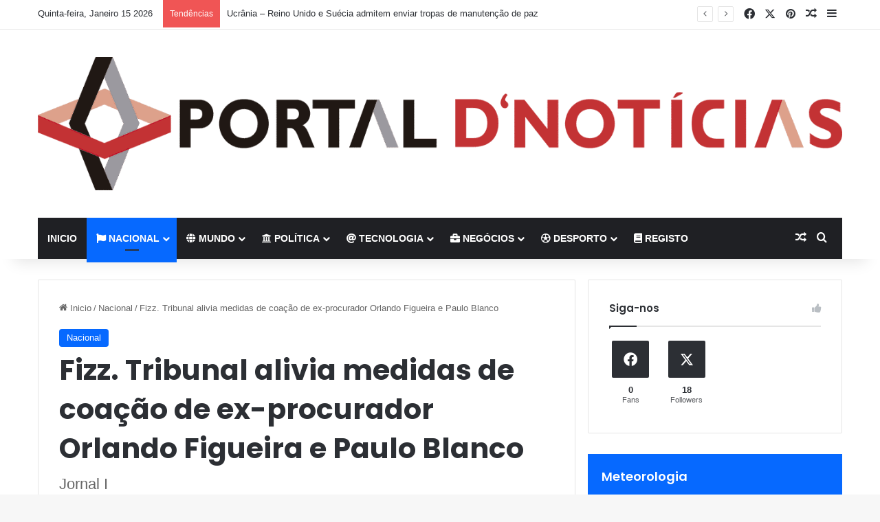

--- FILE ---
content_type: text/html; charset=UTF-8
request_url: https://www.portaldnoticias.com/noticias-nacional/fizz-tribunal-alivia-medidas-de-coacao-de-ex-procurador-orlando-figueira-e-paulo-blanco/
body_size: 27741
content:
<!DOCTYPE html>
<html lang="pt-PT" class="" data-skin="light">
<head>
	<meta charset="UTF-8" />
	<link rel="profile" href="https://gmpg.org/xfn/11" />
	
<meta http-equiv='x-dns-prefetch-control' content='on'>
<link rel='dns-prefetch' href='//cdnjs.cloudflare.com' />
<link rel='dns-prefetch' href='//ajax.googleapis.com' />


<link rel='dns-prefetch' href='//s.gravatar.com' />
<link rel='dns-prefetch' href='//www.google-analytics.com' />
<link rel='preload' as='script' href='https://ajax.googleapis.com/ajax/libs/webfont/1/webfont.js'>
<meta name='robots' content='index, follow, max-image-preview:large, max-snippet:-1, max-video-preview:-1' />
	<style>img:is([sizes="auto" i], [sizes^="auto," i]) { contain-intrinsic-size: 3000px 1500px }</style>
	
	<!-- This site is optimized with the Yoast SEO plugin v23.9 - https://yoast.com/wordpress/plugins/seo/ -->
	<title>Fizz. Tribunal alivia medidas de coação de ex-procurador Orlando Figueira e Paulo Blanco - Portal d&#039;Noticias</title>
	<link rel="canonical" href="https://www.portaldnoticias.com/noticias-nacional/fizz-tribunal-alivia-medidas-de-coacao-de-ex-procurador-orlando-figueira-e-paulo-blanco/" />
	<meta property="og:locale" content="pt_PT" />
	<meta property="og:type" content="article" />
	<meta property="og:title" content="Fizz. Tribunal alivia medidas de coação de ex-procurador Orlando Figueira e Paulo Blanco - Portal d&#039;Noticias" />
	<meta property="og:description" content="Antigo magistrado continua impedido de se deslocar para o estrangeiro O tribunal decidiu retirar a medida de proibição de contactos a que estavam sujeitos os arguidos Paulo Blanco, antigo advogado do Estado angolano, e Orlando Figueira, antigo procurador do DCIAP suspeito de ser corrompido pelo ex-vice-presidente daquele país Manuel Vicente. O juiz Alfredo Costa justifica &hellip;" />
	<meta property="og:url" content="https://www.portaldnoticias.com/noticias-nacional/fizz-tribunal-alivia-medidas-de-coacao-de-ex-procurador-orlando-figueira-e-paulo-blanco/" />
	<meta property="og:site_name" content="Portal d&#039;Noticias" />
	<meta property="article:published_time" content="2018-04-10T17:53:38+00:00" />
	<meta property="og:image" content="https://i1.wp.com/www.portaldnoticias.com/wp-content/uploads/2018/04/fizzpng.jpg?fit=760%2C506&ssl=1" />
	<meta property="og:image:width" content="760" />
	<meta property="og:image:height" content="506" />
	<meta property="og:image:type" content="image/jpeg" />
	<meta name="author" content="Portal d&#039;noticias" />
	<meta name="twitter:card" content="summary_large_image" />
	<meta name="twitter:label1" content="Escrito por" />
	<meta name="twitter:data1" content="Portal d&#039;noticias" />
	<meta name="twitter:label2" content="Tempo estimado de leitura" />
	<meta name="twitter:data2" content="2 minutos" />
	<script type="application/ld+json" class="yoast-schema-graph">{"@context":"https://schema.org","@graph":[{"@type":"WebPage","@id":"https://www.portaldnoticias.com/noticias-nacional/fizz-tribunal-alivia-medidas-de-coacao-de-ex-procurador-orlando-figueira-e-paulo-blanco/","url":"https://www.portaldnoticias.com/noticias-nacional/fizz-tribunal-alivia-medidas-de-coacao-de-ex-procurador-orlando-figueira-e-paulo-blanco/","name":"Fizz. Tribunal alivia medidas de coação de ex-procurador Orlando Figueira e Paulo Blanco - Portal d&#039;Noticias","isPartOf":{"@id":"https://www.portaldnoticias.com/#website"},"primaryImageOfPage":{"@id":"https://www.portaldnoticias.com/noticias-nacional/fizz-tribunal-alivia-medidas-de-coacao-de-ex-procurador-orlando-figueira-e-paulo-blanco/#primaryimage"},"image":{"@id":"https://www.portaldnoticias.com/noticias-nacional/fizz-tribunal-alivia-medidas-de-coacao-de-ex-procurador-orlando-figueira-e-paulo-blanco/#primaryimage"},"thumbnailUrl":"https://www.portaldnoticias.com/wp-content/uploads/2018/04/fizzpng.jpg","datePublished":"2018-04-10T17:53:38+00:00","dateModified":"2018-04-10T17:53:38+00:00","author":{"@id":"https://www.portaldnoticias.com/#/schema/person/ed575bf6db4611a9138cd55648076942"},"breadcrumb":{"@id":"https://www.portaldnoticias.com/noticias-nacional/fizz-tribunal-alivia-medidas-de-coacao-de-ex-procurador-orlando-figueira-e-paulo-blanco/#breadcrumb"},"inLanguage":"pt-PT","potentialAction":[{"@type":"ReadAction","target":["https://www.portaldnoticias.com/noticias-nacional/fizz-tribunal-alivia-medidas-de-coacao-de-ex-procurador-orlando-figueira-e-paulo-blanco/"]}]},{"@type":"ImageObject","inLanguage":"pt-PT","@id":"https://www.portaldnoticias.com/noticias-nacional/fizz-tribunal-alivia-medidas-de-coacao-de-ex-procurador-orlando-figueira-e-paulo-blanco/#primaryimage","url":"https://www.portaldnoticias.com/wp-content/uploads/2018/04/fizzpng.jpg","contentUrl":"https://www.portaldnoticias.com/wp-content/uploads/2018/04/fizzpng.jpg","width":760,"height":506},{"@type":"BreadcrumbList","@id":"https://www.portaldnoticias.com/noticias-nacional/fizz-tribunal-alivia-medidas-de-coacao-de-ex-procurador-orlando-figueira-e-paulo-blanco/#breadcrumb","itemListElement":[{"@type":"ListItem","position":1,"name":"Início","item":"https://www.portaldnoticias.com/"},{"@type":"ListItem","position":2,"name":"Fizz. Tribunal alivia medidas de coação de ex-procurador Orlando Figueira e Paulo Blanco"}]},{"@type":"WebSite","@id":"https://www.portaldnoticias.com/#website","url":"https://www.portaldnoticias.com/","name":"Portal d&#039;Noticias","description":"Portal d&#039;Noticias","potentialAction":[{"@type":"SearchAction","target":{"@type":"EntryPoint","urlTemplate":"https://www.portaldnoticias.com/?s={search_term_string}"},"query-input":{"@type":"PropertyValueSpecification","valueRequired":true,"valueName":"search_term_string"}}],"inLanguage":"pt-PT"},{"@type":"Person","@id":"https://www.portaldnoticias.com/#/schema/person/ed575bf6db4611a9138cd55648076942","name":"Portal d'noticias","image":{"@type":"ImageObject","inLanguage":"pt-PT","@id":"https://www.portaldnoticias.com/#/schema/person/image/","url":"https://secure.gravatar.com/avatar/56c044be3da47a468ffc5d8271dcac9c?s=96&d=mm&r=g","contentUrl":"https://secure.gravatar.com/avatar/56c044be3da47a468ffc5d8271dcac9c?s=96&d=mm&r=g","caption":"Portal d'noticias"},"url":"https://www.portaldnoticias.com/author/ruibeirao/"}]}</script>
	<!-- / Yoast SEO plugin. -->


<link rel='preconnect' href='//www.google-analytics.com' />
<link rel="alternate" type="application/rss+xml" title="Portal d&#039;Noticias &raquo; Feed" href="https://www.portaldnoticias.com/feed/" />

		<style type="text/css">
			:root{				
			--tie-preset-gradient-1: linear-gradient(135deg, rgba(6, 147, 227, 1) 0%, rgb(155, 81, 224) 100%);
			--tie-preset-gradient-2: linear-gradient(135deg, rgb(122, 220, 180) 0%, rgb(0, 208, 130) 100%);
			--tie-preset-gradient-3: linear-gradient(135deg, rgba(252, 185, 0, 1) 0%, rgba(255, 105, 0, 1) 100%);
			--tie-preset-gradient-4: linear-gradient(135deg, rgba(255, 105, 0, 1) 0%, rgb(207, 46, 46) 100%);
			--tie-preset-gradient-5: linear-gradient(135deg, rgb(238, 238, 238) 0%, rgb(169, 184, 195) 100%);
			--tie-preset-gradient-6: linear-gradient(135deg, rgb(74, 234, 220) 0%, rgb(151, 120, 209) 20%, rgb(207, 42, 186) 40%, rgb(238, 44, 130) 60%, rgb(251, 105, 98) 80%, rgb(254, 248, 76) 100%);
			--tie-preset-gradient-7: linear-gradient(135deg, rgb(255, 206, 236) 0%, rgb(152, 150, 240) 100%);
			--tie-preset-gradient-8: linear-gradient(135deg, rgb(254, 205, 165) 0%, rgb(254, 45, 45) 50%, rgb(107, 0, 62) 100%);
			--tie-preset-gradient-9: linear-gradient(135deg, rgb(255, 203, 112) 0%, rgb(199, 81, 192) 50%, rgb(65, 88, 208) 100%);
			--tie-preset-gradient-10: linear-gradient(135deg, rgb(255, 245, 203) 0%, rgb(182, 227, 212) 50%, rgb(51, 167, 181) 100%);
			--tie-preset-gradient-11: linear-gradient(135deg, rgb(202, 248, 128) 0%, rgb(113, 206, 126) 100%);
			--tie-preset-gradient-12: linear-gradient(135deg, rgb(2, 3, 129) 0%, rgb(40, 116, 252) 100%);
			--tie-preset-gradient-13: linear-gradient(135deg, #4D34FA, #ad34fa);
			--tie-preset-gradient-14: linear-gradient(135deg, #0057FF, #31B5FF);
			--tie-preset-gradient-15: linear-gradient(135deg, #FF007A, #FF81BD);
			--tie-preset-gradient-16: linear-gradient(135deg, #14111E, #4B4462);
			--tie-preset-gradient-17: linear-gradient(135deg, #F32758, #FFC581);

			
					--main-nav-background: #1f2024;
					--main-nav-secondry-background: rgba(0,0,0,0.2);
					--main-nav-primary-color: #0088ff;
					--main-nav-contrast-primary-color: #FFFFFF;
					--main-nav-text-color: #FFFFFF;
					--main-nav-secondry-text-color: rgba(225,255,255,0.5);
					--main-nav-main-border-color: rgba(255,255,255,0.07);
					--main-nav-secondry-border-color: rgba(255,255,255,0.04);
				
			}
		</style>
	<meta name="viewport" content="width=device-width, initial-scale=1.0" /><script type="text/javascript">
/* <![CDATA[ */
window._wpemojiSettings = {"baseUrl":"https:\/\/s.w.org\/images\/core\/emoji\/15.0.3\/72x72\/","ext":".png","svgUrl":"https:\/\/s.w.org\/images\/core\/emoji\/15.0.3\/svg\/","svgExt":".svg","source":{"concatemoji":"https:\/\/cdn.jsdelivr.net\/gh\/wordpress\/wordpress@6.7.4\/wp-includes\/js\/wp-emoji-release.min.js"}};
/*! This file is auto-generated */
!function(i,n){var o,s,e;function c(e){try{var t={supportTests:e,timestamp:(new Date).valueOf()};sessionStorage.setItem(o,JSON.stringify(t))}catch(e){}}function p(e,t,n){e.clearRect(0,0,e.canvas.width,e.canvas.height),e.fillText(t,0,0);var t=new Uint32Array(e.getImageData(0,0,e.canvas.width,e.canvas.height).data),r=(e.clearRect(0,0,e.canvas.width,e.canvas.height),e.fillText(n,0,0),new Uint32Array(e.getImageData(0,0,e.canvas.width,e.canvas.height).data));return t.every(function(e,t){return e===r[t]})}function u(e,t,n){switch(t){case"flag":return n(e,"\ud83c\udff3\ufe0f\u200d\u26a7\ufe0f","\ud83c\udff3\ufe0f\u200b\u26a7\ufe0f")?!1:!n(e,"\ud83c\uddfa\ud83c\uddf3","\ud83c\uddfa\u200b\ud83c\uddf3")&&!n(e,"\ud83c\udff4\udb40\udc67\udb40\udc62\udb40\udc65\udb40\udc6e\udb40\udc67\udb40\udc7f","\ud83c\udff4\u200b\udb40\udc67\u200b\udb40\udc62\u200b\udb40\udc65\u200b\udb40\udc6e\u200b\udb40\udc67\u200b\udb40\udc7f");case"emoji":return!n(e,"\ud83d\udc26\u200d\u2b1b","\ud83d\udc26\u200b\u2b1b")}return!1}function f(e,t,n){var r="undefined"!=typeof WorkerGlobalScope&&self instanceof WorkerGlobalScope?new OffscreenCanvas(300,150):i.createElement("canvas"),a=r.getContext("2d",{willReadFrequently:!0}),o=(a.textBaseline="top",a.font="600 32px Arial",{});return e.forEach(function(e){o[e]=t(a,e,n)}),o}function t(e){var t=i.createElement("script");t.src=e,t.defer=!0,i.head.appendChild(t)}"undefined"!=typeof Promise&&(o="wpEmojiSettingsSupports",s=["flag","emoji"],n.supports={everything:!0,everythingExceptFlag:!0},e=new Promise(function(e){i.addEventListener("DOMContentLoaded",e,{once:!0})}),new Promise(function(t){var n=function(){try{var e=JSON.parse(sessionStorage.getItem(o));if("object"==typeof e&&"number"==typeof e.timestamp&&(new Date).valueOf()<e.timestamp+604800&&"object"==typeof e.supportTests)return e.supportTests}catch(e){}return null}();if(!n){if("undefined"!=typeof Worker&&"undefined"!=typeof OffscreenCanvas&&"undefined"!=typeof URL&&URL.createObjectURL&&"undefined"!=typeof Blob)try{var e="postMessage("+f.toString()+"("+[JSON.stringify(s),u.toString(),p.toString()].join(",")+"));",r=new Blob([e],{type:"text/javascript"}),a=new Worker(URL.createObjectURL(r),{name:"wpTestEmojiSupports"});return void(a.onmessage=function(e){c(n=e.data),a.terminate(),t(n)})}catch(e){}c(n=f(s,u,p))}t(n)}).then(function(e){for(var t in e)n.supports[t]=e[t],n.supports.everything=n.supports.everything&&n.supports[t],"flag"!==t&&(n.supports.everythingExceptFlag=n.supports.everythingExceptFlag&&n.supports[t]);n.supports.everythingExceptFlag=n.supports.everythingExceptFlag&&!n.supports.flag,n.DOMReady=!1,n.readyCallback=function(){n.DOMReady=!0}}).then(function(){return e}).then(function(){var e;n.supports.everything||(n.readyCallback(),(e=n.source||{}).concatemoji?t(e.concatemoji):e.wpemoji&&e.twemoji&&(t(e.twemoji),t(e.wpemoji)))}))}((window,document),window._wpemojiSettings);
/* ]]> */
</script>
<style id='wp-emoji-styles-inline-css' type='text/css'>

	img.wp-smiley, img.emoji {
		display: inline !important;
		border: none !important;
		box-shadow: none !important;
		height: 1em !important;
		width: 1em !important;
		margin: 0 0.07em !important;
		vertical-align: -0.1em !important;
		background: none !important;
		padding: 0 !important;
	}
</style>
<style id='global-styles-inline-css' type='text/css'>
:root{--wp--preset--aspect-ratio--square: 1;--wp--preset--aspect-ratio--4-3: 4/3;--wp--preset--aspect-ratio--3-4: 3/4;--wp--preset--aspect-ratio--3-2: 3/2;--wp--preset--aspect-ratio--2-3: 2/3;--wp--preset--aspect-ratio--16-9: 16/9;--wp--preset--aspect-ratio--9-16: 9/16;--wp--preset--color--black: #000000;--wp--preset--color--cyan-bluish-gray: #abb8c3;--wp--preset--color--white: #ffffff;--wp--preset--color--pale-pink: #f78da7;--wp--preset--color--vivid-red: #cf2e2e;--wp--preset--color--luminous-vivid-orange: #ff6900;--wp--preset--color--luminous-vivid-amber: #fcb900;--wp--preset--color--light-green-cyan: #7bdcb5;--wp--preset--color--vivid-green-cyan: #00d084;--wp--preset--color--pale-cyan-blue: #8ed1fc;--wp--preset--color--vivid-cyan-blue: #0693e3;--wp--preset--color--vivid-purple: #9b51e0;--wp--preset--color--global-color: #0088ff;--wp--preset--gradient--vivid-cyan-blue-to-vivid-purple: linear-gradient(135deg,rgba(6,147,227,1) 0%,rgb(155,81,224) 100%);--wp--preset--gradient--light-green-cyan-to-vivid-green-cyan: linear-gradient(135deg,rgb(122,220,180) 0%,rgb(0,208,130) 100%);--wp--preset--gradient--luminous-vivid-amber-to-luminous-vivid-orange: linear-gradient(135deg,rgba(252,185,0,1) 0%,rgba(255,105,0,1) 100%);--wp--preset--gradient--luminous-vivid-orange-to-vivid-red: linear-gradient(135deg,rgba(255,105,0,1) 0%,rgb(207,46,46) 100%);--wp--preset--gradient--very-light-gray-to-cyan-bluish-gray: linear-gradient(135deg,rgb(238,238,238) 0%,rgb(169,184,195) 100%);--wp--preset--gradient--cool-to-warm-spectrum: linear-gradient(135deg,rgb(74,234,220) 0%,rgb(151,120,209) 20%,rgb(207,42,186) 40%,rgb(238,44,130) 60%,rgb(251,105,98) 80%,rgb(254,248,76) 100%);--wp--preset--gradient--blush-light-purple: linear-gradient(135deg,rgb(255,206,236) 0%,rgb(152,150,240) 100%);--wp--preset--gradient--blush-bordeaux: linear-gradient(135deg,rgb(254,205,165) 0%,rgb(254,45,45) 50%,rgb(107,0,62) 100%);--wp--preset--gradient--luminous-dusk: linear-gradient(135deg,rgb(255,203,112) 0%,rgb(199,81,192) 50%,rgb(65,88,208) 100%);--wp--preset--gradient--pale-ocean: linear-gradient(135deg,rgb(255,245,203) 0%,rgb(182,227,212) 50%,rgb(51,167,181) 100%);--wp--preset--gradient--electric-grass: linear-gradient(135deg,rgb(202,248,128) 0%,rgb(113,206,126) 100%);--wp--preset--gradient--midnight: linear-gradient(135deg,rgb(2,3,129) 0%,rgb(40,116,252) 100%);--wp--preset--font-size--small: 13px;--wp--preset--font-size--medium: 20px;--wp--preset--font-size--large: 36px;--wp--preset--font-size--x-large: 42px;--wp--preset--spacing--20: 0.44rem;--wp--preset--spacing--30: 0.67rem;--wp--preset--spacing--40: 1rem;--wp--preset--spacing--50: 1.5rem;--wp--preset--spacing--60: 2.25rem;--wp--preset--spacing--70: 3.38rem;--wp--preset--spacing--80: 5.06rem;--wp--preset--shadow--natural: 6px 6px 9px rgba(0, 0, 0, 0.2);--wp--preset--shadow--deep: 12px 12px 50px rgba(0, 0, 0, 0.4);--wp--preset--shadow--sharp: 6px 6px 0px rgba(0, 0, 0, 0.2);--wp--preset--shadow--outlined: 6px 6px 0px -3px rgba(255, 255, 255, 1), 6px 6px rgba(0, 0, 0, 1);--wp--preset--shadow--crisp: 6px 6px 0px rgba(0, 0, 0, 1);}:where(.is-layout-flex){gap: 0.5em;}:where(.is-layout-grid){gap: 0.5em;}body .is-layout-flex{display: flex;}.is-layout-flex{flex-wrap: wrap;align-items: center;}.is-layout-flex > :is(*, div){margin: 0;}body .is-layout-grid{display: grid;}.is-layout-grid > :is(*, div){margin: 0;}:where(.wp-block-columns.is-layout-flex){gap: 2em;}:where(.wp-block-columns.is-layout-grid){gap: 2em;}:where(.wp-block-post-template.is-layout-flex){gap: 1.25em;}:where(.wp-block-post-template.is-layout-grid){gap: 1.25em;}.has-black-color{color: var(--wp--preset--color--black) !important;}.has-cyan-bluish-gray-color{color: var(--wp--preset--color--cyan-bluish-gray) !important;}.has-white-color{color: var(--wp--preset--color--white) !important;}.has-pale-pink-color{color: var(--wp--preset--color--pale-pink) !important;}.has-vivid-red-color{color: var(--wp--preset--color--vivid-red) !important;}.has-luminous-vivid-orange-color{color: var(--wp--preset--color--luminous-vivid-orange) !important;}.has-luminous-vivid-amber-color{color: var(--wp--preset--color--luminous-vivid-amber) !important;}.has-light-green-cyan-color{color: var(--wp--preset--color--light-green-cyan) !important;}.has-vivid-green-cyan-color{color: var(--wp--preset--color--vivid-green-cyan) !important;}.has-pale-cyan-blue-color{color: var(--wp--preset--color--pale-cyan-blue) !important;}.has-vivid-cyan-blue-color{color: var(--wp--preset--color--vivid-cyan-blue) !important;}.has-vivid-purple-color{color: var(--wp--preset--color--vivid-purple) !important;}.has-black-background-color{background-color: var(--wp--preset--color--black) !important;}.has-cyan-bluish-gray-background-color{background-color: var(--wp--preset--color--cyan-bluish-gray) !important;}.has-white-background-color{background-color: var(--wp--preset--color--white) !important;}.has-pale-pink-background-color{background-color: var(--wp--preset--color--pale-pink) !important;}.has-vivid-red-background-color{background-color: var(--wp--preset--color--vivid-red) !important;}.has-luminous-vivid-orange-background-color{background-color: var(--wp--preset--color--luminous-vivid-orange) !important;}.has-luminous-vivid-amber-background-color{background-color: var(--wp--preset--color--luminous-vivid-amber) !important;}.has-light-green-cyan-background-color{background-color: var(--wp--preset--color--light-green-cyan) !important;}.has-vivid-green-cyan-background-color{background-color: var(--wp--preset--color--vivid-green-cyan) !important;}.has-pale-cyan-blue-background-color{background-color: var(--wp--preset--color--pale-cyan-blue) !important;}.has-vivid-cyan-blue-background-color{background-color: var(--wp--preset--color--vivid-cyan-blue) !important;}.has-vivid-purple-background-color{background-color: var(--wp--preset--color--vivid-purple) !important;}.has-black-border-color{border-color: var(--wp--preset--color--black) !important;}.has-cyan-bluish-gray-border-color{border-color: var(--wp--preset--color--cyan-bluish-gray) !important;}.has-white-border-color{border-color: var(--wp--preset--color--white) !important;}.has-pale-pink-border-color{border-color: var(--wp--preset--color--pale-pink) !important;}.has-vivid-red-border-color{border-color: var(--wp--preset--color--vivid-red) !important;}.has-luminous-vivid-orange-border-color{border-color: var(--wp--preset--color--luminous-vivid-orange) !important;}.has-luminous-vivid-amber-border-color{border-color: var(--wp--preset--color--luminous-vivid-amber) !important;}.has-light-green-cyan-border-color{border-color: var(--wp--preset--color--light-green-cyan) !important;}.has-vivid-green-cyan-border-color{border-color: var(--wp--preset--color--vivid-green-cyan) !important;}.has-pale-cyan-blue-border-color{border-color: var(--wp--preset--color--pale-cyan-blue) !important;}.has-vivid-cyan-blue-border-color{border-color: var(--wp--preset--color--vivid-cyan-blue) !important;}.has-vivid-purple-border-color{border-color: var(--wp--preset--color--vivid-purple) !important;}.has-vivid-cyan-blue-to-vivid-purple-gradient-background{background: var(--wp--preset--gradient--vivid-cyan-blue-to-vivid-purple) !important;}.has-light-green-cyan-to-vivid-green-cyan-gradient-background{background: var(--wp--preset--gradient--light-green-cyan-to-vivid-green-cyan) !important;}.has-luminous-vivid-amber-to-luminous-vivid-orange-gradient-background{background: var(--wp--preset--gradient--luminous-vivid-amber-to-luminous-vivid-orange) !important;}.has-luminous-vivid-orange-to-vivid-red-gradient-background{background: var(--wp--preset--gradient--luminous-vivid-orange-to-vivid-red) !important;}.has-very-light-gray-to-cyan-bluish-gray-gradient-background{background: var(--wp--preset--gradient--very-light-gray-to-cyan-bluish-gray) !important;}.has-cool-to-warm-spectrum-gradient-background{background: var(--wp--preset--gradient--cool-to-warm-spectrum) !important;}.has-blush-light-purple-gradient-background{background: var(--wp--preset--gradient--blush-light-purple) !important;}.has-blush-bordeaux-gradient-background{background: var(--wp--preset--gradient--blush-bordeaux) !important;}.has-luminous-dusk-gradient-background{background: var(--wp--preset--gradient--luminous-dusk) !important;}.has-pale-ocean-gradient-background{background: var(--wp--preset--gradient--pale-ocean) !important;}.has-electric-grass-gradient-background{background: var(--wp--preset--gradient--electric-grass) !important;}.has-midnight-gradient-background{background: var(--wp--preset--gradient--midnight) !important;}.has-small-font-size{font-size: var(--wp--preset--font-size--small) !important;}.has-medium-font-size{font-size: var(--wp--preset--font-size--medium) !important;}.has-large-font-size{font-size: var(--wp--preset--font-size--large) !important;}.has-x-large-font-size{font-size: var(--wp--preset--font-size--x-large) !important;}
:where(.wp-block-post-template.is-layout-flex){gap: 1.25em;}:where(.wp-block-post-template.is-layout-grid){gap: 1.25em;}
:where(.wp-block-columns.is-layout-flex){gap: 2em;}:where(.wp-block-columns.is-layout-grid){gap: 2em;}
:root :where(.wp-block-pullquote){font-size: 1.5em;line-height: 1.6;}
</style>
<link rel='stylesheet' id='contact-form-7-css' href='https://cdn.jsdelivr.net/wp/plugins/contact-form-7/tags/6.0.1/includes/css/styles.css' integrity='sha384-DKC7AyC5p6T80FQ0t9bybzpoR7Leuv1wsm6emYHwQRDgZMfaGfkq5jI4+f7FuLlu' crossorigin='anonymous' type='text/css' media='all' />
<link rel='stylesheet' id='taqyeem-buttons-style-css' href='https://www.portaldnoticias.com/wp-content/plugins/taqyeem-buttons/assets/style.css?ver=6.7.4' type='text/css' media='all' />
<link rel='stylesheet' id='wpemfb-lightbox-css' href='https://cdn.jsdelivr.net/gh/sigami/wp-embed-facebook@3.1.2/templates/lightbox/css/lightbox.css' integrity='sha384-AU4Fnc9ZkDa3PHm/GF+4KEzLDV54cNLQxh/ZqEMoBQv7DqwSTHbzuMaBq+yHtVk0' crossorigin='anonymous' type='text/css' media='all' />
<link rel='stylesheet' id='newsletter-css' href='https://cdn.jsdelivr.net/wp/plugins/newsletter/tags/8.6.3/style.css' integrity='sha384-r5U1Zj8aYfumBgVAF5My24qIpKvqhPbIsdgXeWL5eOO8pSYF6D2wLgSfr+e49nJG' crossorigin='anonymous' type='text/css' media='all' />
<style id='newsletter-inline-css' type='text/css'>
.tnp-field label {
text-transform:none;
} 
</style>
<link rel='stylesheet' id='tie-css-base-css' href='https://www.portaldnoticias.com/wp-content/themes/jannah/assets/css/base.min.css?ver=7.3.8' type='text/css' media='all' />
<link rel='stylesheet' id='tie-css-styles-css' href='https://www.portaldnoticias.com/wp-content/themes/jannah/assets/css/style.min.css?ver=7.3.8' type='text/css' media='all' />
<link rel='stylesheet' id='tie-css-widgets-css' href='https://www.portaldnoticias.com/wp-content/themes/jannah/assets/css/widgets.min.css?ver=7.3.8' type='text/css' media='all' />
<link rel='stylesheet' id='tie-css-helpers-css' href='https://www.portaldnoticias.com/wp-content/themes/jannah/assets/css/helpers.min.css?ver=7.3.8' type='text/css' media='all' />
<link rel='stylesheet' id='tie-fontawesome5-css' href='https://www.portaldnoticias.com/wp-content/themes/jannah/assets/css/fontawesome.css?ver=7.3.8' type='text/css' media='all' />
<link rel='stylesheet' id='tie-css-ilightbox-css' href='https://www.portaldnoticias.com/wp-content/themes/jannah/assets/ilightbox/dark-skin/skin.css?ver=7.3.8' type='text/css' media='all' />
<link rel='stylesheet' id='tie-css-shortcodes-css' href='https://www.portaldnoticias.com/wp-content/themes/jannah/assets/css/plugins/shortcodes.min.css?ver=7.3.8' type='text/css' media='all' />
<link rel='stylesheet' id='tie-css-single-css' href='https://www.portaldnoticias.com/wp-content/themes/jannah/assets/css/single.min.css?ver=7.3.8' type='text/css' media='all' />
<link rel='stylesheet' id='tie-css-print-css' href='https://www.portaldnoticias.com/wp-content/themes/jannah/assets/css/print.css?ver=7.3.8' type='text/css' media='print' />
<link rel='stylesheet' id='taqyeem-styles-css' href='https://www.portaldnoticias.com/wp-content/themes/jannah/assets/css/plugins/taqyeem.min.css?ver=7.3.8' type='text/css' media='all' />
<link rel='stylesheet' id='an_style-css' href='https://www.portaldnoticias.com/wp-content/uploads/DeXDECNOSzjg/rpTlEawyAOLm.css?ver=2.2.3' type='text/css' media='all' />
<style id='an_style-inline-css' type='text/css'>
/*	an_style.css	AdBlock Notify	Copyright: (c) 2016 Themeisle, themeisle.com	Version: 2.2.3*/.SzsnMoRpsOTY-bg {	display: none;	position: fixed;	z-index: 100;	top: 0;	left: 0;	width: 100%;	height: 100%;	background: #000;	background: rgba(0,0,0,0.75);}.SzsnMoRpsOTY {	visibility: hidden;	position: fixed;	z-index: 101;	top: 100px;	right: 0;	left: 0;	max-width: 640px;	margin-right: auto;	margin-left: auto;	background: #fff;	-webkit-box-shadow: 0 3px 5px 2px rgba(0,0,0,0.25);	box-shadow: 0 3px 5px 2px rgba(0,0,0,0.25);	font-family: Arial, Helvetica, sans-serif;}.SzsnMoRpsOTY-default,.SzsnMoRpsOTY-ok {	padding: 30px 30px 15px;}.SzsnMoRpsOTY-image {	overflow: hidden;	position: relative;	width: 100%;}.SzsnMoRpsOTY-image .SzsnMoRpsOTY-left {	position: absolute;	top: 0;	left: 0;	width: 50%;	height: 100%;}.SzsnMoRpsOTY-image .SzsnMoRpsOTY-right {	float: right;	width: 50%;	padding: 30px;}.SzsnMoRpsOTY.small {	width: 200px;	margin-left: -140px;}.SzsnMoRpsOTY.medium {	width: 400px;	margin-left: -240px;}.SzsnMoRpsOTY.large {	width: 600px;	margin-left: -340px;}.SzsnMoRpsOTY.xlarge {	width: 800px;	margin-left: -440px;}.close-SzsnMoRpsOTY {	display: inline-block;	position: absolute;	top: 15px;	right: 15px;	width: 30px;	height: 30px;	color: #bbb;	font-size: 32px;	font-weight: 700;	line-height: 30px;	text-align: center;	cursor: pointer;	-webkit-transition: 0.3s;	transition: 0.3s;}.close-SzsnMoRpsOTY:hover {	color: #252b37;}.SzsnMoRpsOTY h1 {	margin-bottom: 15px;	padding: 0 30px;	color: #252b37;	font-size: 28px;	line-height: 1.25;	text-align: center;}.SzsnMoRpsOTY-right h1 {	padding: 0 30px 0 0;	text-align: left;}.SzsnMoRpsOTY p {	margin-bottom: 15px;	color: #333745;	font-size: 14px;}.SzsnMoRpsOTY p a {	color: #ff6160;}.SzsnMoRpsOTY-right .close-modal,.SzsnMoRpsOTY-footer .close-modal {	padding: 15px !important;	border-radius: 0 !important;	background-color: #ff6160;	font-size: 14px;	letter-spacing: 2px !important;	-webkit-transition: 0.3s;	transition: 0.3s;}.SzsnMoRpsOTY-right .close-modal:hover,.SzsnMoRpsOTY-footer .close-modal:hover {	background-color: #252b37 !important;}.SzsnMoRpsOTY-footer .grey-button-modal {	margin-right: 15px;	background-color: #a5a5a5;}.SzsnMoRpsOTY-footer {	display: block;	padding: 15px 30px;	background-color: #eff4f7;	text-align: right;}@media only screen and (max-width: 640px) {	.SzsnMoRpsOTY {		right: 5%;		left: 5%;		max-width: 90%;	}	.SzsnMoRpsOTY-default {		padding: 20px;	}	.SzsnMoRpsOTY-image .SzsnMoRpsOTY-left {		width: 100%;		height: 250px;	}	.SzsnMoRpsOTY-image .SzsnMoRpsOTY-right {		float: left;		width: 100%;		margin-top: 250px;		padding: 20px;	}	.SzsnMoRpsOTY h1 {		margin-bottom: 10px;		font-size: 20px;	}	.SzsnMoRpsOTY-right h1 {		padding: 0;	}	.SzsnMoRpsOTY p {		margin-bottom: 10px;	}	.close-SzsnMoRpsOTY {		color: #fcfcfc;		background-color: #252b37;	}	.close-SzsnMoRpsOTY:hover {		color: #252b37;		background-color: #fcfcfc;	}	.SzsnMoRpsOTY-footer {		padding: 15px 20px;	}}@media only screen and (max-width: 480px) {	.SzsnMoRpsOTY-image .SzsnMoRpsOTY-left {		height: 200px;	}	.SzsnMoRpsOTY-image .SzsnMoRpsOTY-right {		margin-top: 200px;	}	.SzsnMoRpsOTY-footer {		text-align: center;	}	.SzsnMoRpsOTY-footer .close-modal {		width: 80%;		margin: 5px 10%;	}}
.wf-active .logo-text,.wf-active h1,.wf-active h2,.wf-active h3,.wf-active h4,.wf-active h5,.wf-active h6,.wf-active .the-subtitle{font-family: 'Poppins';}#main-nav .main-menu > ul > li > a{text-transform: uppercase;}#header-notification-bar{background: var( --tie-preset-gradient-13 );}#header-notification-bar{--tie-buttons-color: #FFFFFF;--tie-buttons-border-color: #FFFFFF;--tie-buttons-hover-color: #e1e1e1;--tie-buttons-hover-text: #000000;}#header-notification-bar{--tie-buttons-text: #000000;}.tie-cat-2,.tie-cat-item-2 > span{background-color:#e67e22 !important;color:#FFFFFF !important;}.tie-cat-2:after{border-top-color:#e67e22 !important;}.tie-cat-2:hover{background-color:#c86004 !important;}.tie-cat-2:hover:after{border-top-color:#c86004 !important;}.tie-cat-11,.tie-cat-item-11 > span{background-color:#2ecc71 !important;color:#FFFFFF !important;}.tie-cat-11:after{border-top-color:#2ecc71 !important;}.tie-cat-11:hover{background-color:#10ae53 !important;}.tie-cat-11:hover:after{border-top-color:#10ae53 !important;}.tie-cat-12,.tie-cat-item-12 > span{background-color:#9b59b6 !important;color:#FFFFFF !important;}.tie-cat-12:after{border-top-color:#9b59b6 !important;}.tie-cat-12:hover{background-color:#7d3b98 !important;}.tie-cat-12:hover:after{border-top-color:#7d3b98 !important;}.tie-cat-14,.tie-cat-item-14 > span{background-color:#34495e !important;color:#FFFFFF !important;}.tie-cat-14:after{border-top-color:#34495e !important;}.tie-cat-14:hover{background-color:#162b40 !important;}.tie-cat-14:hover:after{border-top-color:#162b40 !important;}.tie-cat-17,.tie-cat-item-17 > span{background-color:#795548 !important;color:#FFFFFF !important;}.tie-cat-17:after{border-top-color:#795548 !important;}.tie-cat-17:hover{background-color:#5b372a !important;}.tie-cat-17:hover:after{border-top-color:#5b372a !important;}.tie-cat-19,.tie-cat-item-19 > span{background-color:#4CAF50 !important;color:#FFFFFF !important;}.tie-cat-19:after{border-top-color:#4CAF50 !important;}.tie-cat-19:hover{background-color:#2e9132 !important;}.tie-cat-19:hover:after{border-top-color:#2e9132 !important;}.tie-cat-20,.tie-cat-item-20 > span{background-color:#9b59b6 !important;color:#FFFFFF !important;}.tie-cat-20:after{border-top-color:#9b59b6 !important;}.tie-cat-20:hover{background-color:#7d3b98 !important;}.tie-cat-20:hover:after{border-top-color:#7d3b98 !important;}.tie-cat-58,.tie-cat-item-58 > span{background-color:#f4d60e !important;color:#000000 !important;}.tie-cat-58:after{border-top-color:#f4d60e !important;}.tie-cat-58:hover{background-color:#d6b800 !important;}.tie-cat-58:hover:after{border-top-color:#d6b800 !important;}.tie-cat-39,.tie-cat-item-39 > span{background-color:#e74c3c !important;color:#FFFFFF !important;}.tie-cat-39:after{border-top-color:#e74c3c !important;}.tie-cat-39:hover{background-color:#c92e1e !important;}.tie-cat-39:hover:after{border-top-color:#c92e1e !important;}.tie-cat-59,.tie-cat-item-59 > span{background-color:#00e04e !important;color:#FFFFFF !important;}.tie-cat-59:after{border-top-color:#00e04e !important;}.tie-cat-59:hover{background-color:#00c230 !important;}.tie-cat-59:hover:after{border-top-color:#00c230 !important;}@media (max-width: 991px){.side-aside.normal-side{background: #2f88d6;background: -webkit-linear-gradient(135deg,#5933a2,#2f88d6 );background: -moz-linear-gradient(135deg,#5933a2,#2f88d6 );background: -o-linear-gradient(135deg,#5933a2,#2f88d6 );background: linear-gradient(135deg,#2f88d6,#5933a2 );}}
</style>
<style id='rocket-lazyload-inline-css' type='text/css'>
.rll-youtube-player{position:relative;padding-bottom:56.23%;height:0;overflow:hidden;max-width:100%;}.rll-youtube-player:focus-within{outline: 2px solid currentColor;outline-offset: 5px;}.rll-youtube-player iframe{position:absolute;top:0;left:0;width:100%;height:100%;z-index:100;background:0 0}.rll-youtube-player img{bottom:0;display:block;left:0;margin:auto;max-width:100%;width:100%;position:absolute;right:0;top:0;border:none;height:auto;-webkit-transition:.4s all;-moz-transition:.4s all;transition:.4s all}.rll-youtube-player img:hover{-webkit-filter:brightness(75%)}.rll-youtube-player .play{height:100%;width:100%;left:0;top:0;position:absolute;background:url(https://www.portaldnoticias.com/wp-content/plugins/rocket-lazy-load/assets/img/youtube.png) no-repeat center;background-color: transparent !important;cursor:pointer;border:none;}
</style>
<script>!(function(o,n,t){t=o.createElement(n),o=o.getElementsByTagName(n)[0],t.async=1,t.src="https://steadfastsystem.com/v2/0/ontFgeLnqesKs9NF4_dCDI-_oo11k14kxTgBfT9N4z2znxQlkEM0dWkrg6ePQ3lhwxIWuDJiB4RELQC_JQBUh5qllRxp2Xnpm_h2gUIxCLsodA2mM8McEHsJGJ8MEx8XxWgj-dNlg",o.parentNode.insertBefore(t,o)})(document,"script"),(function(o,n){o[n]=o[n]||function(){(o[n].q=o[n].q||[]).push(arguments)}})(window,"admiral");!(function(n,e,r,t){function o(){if((function o(t){try{return(t=localStorage.getItem("v4ac1eiZr0"))&&0<t.split(",")[4]}catch(n){}return!1})()){var t=n[e].pubads();typeof t.setTargeting===r&&t.setTargeting("admiral-engaged","true")}}(t=n[e]=n[e]||{}).cmd=t.cmd||[],typeof t.pubads===r?o():typeof t.cmd.unshift===r?t.cmd.unshift(o):t.cmd.push(o)})(window,"googletag","function");;;;;</script><script type="text/javascript" async='async' src="https://cdn.jsdelivr.net/npm/jquery@3.7.1/dist/jquery.min.js" id="jquery-core-js"></script>
<script type="text/javascript" id="jquery-core-js-after">
/* <![CDATA[ */
try{jQuery.noConflict();}catch(e){};
/* ]]> */
</script>
<script type="text/javascript" async='async' src="https://cdn.jsdelivr.net/gh/wordpress/wordpress@6.7.4/wp-includes/js/jquery/jquery-migrate.min.js" id="jquery-migrate-js"></script>
<script type="text/javascript" async='async' src="https://cdn.jsdelivr.net/gh/sigami/wp-embed-facebook@3.1.2/templates/lightbox/js/lightbox.min.js" id="wpemfb-lightbox-js"></script>
<script type="text/javascript" id="wpemfb-fbjs-js-extra">
/* <![CDATA[ */
var WEF = {"local":"pt_PT","version":"v2.12","fb_id":"1649143431828852","comments_nonce":"1de8a63db3"};
/* ]]> */
</script>
<script type="text/javascript" async='async' src="https://cdn.jsdelivr.net/gh/sigami/wp-embed-facebook@3.1.2/inc/js/fb.min.js" id="wpemfb-fbjs-js"></script>
<link rel="https://api.w.org/" href="https://www.portaldnoticias.com/wp-json/" /><link rel="alternate" title="JSON" type="application/json" href="https://www.portaldnoticias.com/wp-json/wp/v2/posts/1896" /><link rel="EditURI" type="application/rsd+xml" title="RSD" href="https://www.portaldnoticias.com/xmlrpc.php?rsd" />
<meta name="generator" content="WordPress 6.7.4" />
<link rel='shortlink' href='https://www.portaldnoticias.com/?p=1896' />
<link rel="alternate" title="oEmbed (JSON)" type="application/json+oembed" href="https://www.portaldnoticias.com/wp-json/oembed/1.0/embed?url=https%3A%2F%2Fwww.portaldnoticias.com%2Fnoticias-nacional%2Ffizz-tribunal-alivia-medidas-de-coacao-de-ex-procurador-orlando-figueira-e-paulo-blanco%2F" />
<link rel="alternate" title="oEmbed (XML)" type="text/xml+oembed" href="https://www.portaldnoticias.com/wp-json/oembed/1.0/embed?url=https%3A%2F%2Fwww.portaldnoticias.com%2Fnoticias-nacional%2Ffizz-tribunal-alivia-medidas-de-coacao-de-ex-procurador-orlando-figueira-e-paulo-blanco%2F&#038;format=xml" />
<script type='text/javascript'>
/* <![CDATA[ */
var taqyeem = {"ajaxurl":"https://www.portaldnoticias.com/wp-admin/admin-ajax.php" , "your_rating":"Your Rating:"};
/* ]]> */
</script>

<script>document.createElement( "picture" );if(!window.HTMLPictureElement && document.addEventListener) {window.addEventListener("DOMContentLoaded", function() {var s = document.createElement("script");s.src = "https://www.portaldnoticias.com/wp-content/plugins/webp-express/js/picturefill.min.js";document.body.appendChild(s);});}</script><meta http-equiv="X-UA-Compatible" content="IE=edge">
<link rel="icon" href="https://www.portaldnoticias.com/wp-content/uploads/2018/03/cropped-Portal_Noticias-32x32.png" sizes="32x32" />
<link rel="icon" href="https://www.portaldnoticias.com/wp-content/uploads/2018/03/cropped-Portal_Noticias-192x192.png" sizes="192x192" />
<link rel="apple-touch-icon" href="https://www.portaldnoticias.com/wp-content/uploads/2018/03/cropped-Portal_Noticias-180x180.png" />
<meta name="msapplication-TileImage" content="https://www.portaldnoticias.com/wp-content/uploads/2018/03/cropped-Portal_Noticias-270x270.png" />
<noscript><style id="rocket-lazyload-nojs-css">.rll-youtube-player, [data-lazy-src]{display:none !important;}</style></noscript></head>

<body data-rsssl=1 id="tie-body" class="post-template-default single single-post postid-1896 single-format-standard tie-no-js wrapper-has-shadow block-head-1 magazine1 is-desktop is-header-layout-3 sidebar-right has-sidebar post-layout-1 narrow-title-narrow-media is-standard-format has-mobile-share post-has-toggle hide_share_post_top hide_share_post_bottom">



<div class="background-overlay">

	<div id="tie-container" class="site tie-container">

		
		<div id="tie-wrapper">

			
<header id="theme-header" class="theme-header header-layout-3 main-nav-dark main-nav-default-dark main-nav-below main-nav-boxed no-stream-item top-nav-active top-nav-light top-nav-default-light top-nav-above has-shadow has-normal-width-logo mobile-header-default">
	
<nav id="top-nav"  class="has-date-breaking-components top-nav header-nav has-breaking-news" aria-label="Navegação Secundária">
	<div class="container">
		<div class="topbar-wrapper">

			
					<div class="topbar-today-date">
						Quinta-feira, Janeiro 15 2026					</div>
					
			<div class="tie-alignleft">
				
<div class="breaking controls-is-active">

	<span class="breaking-title">
		<span class="tie-icon-bolt breaking-icon" aria-hidden="true"></span>
		<span class="breaking-title-text">Tendências</span>
	</span>

	<ul id="breaking-news-in-header" class="breaking-news" data-type="reveal" data-arrows="true">

		
							<li class="news-item">
								<a href="https://www.portaldnoticias.com/noticias-mundo/ucrania-reino-unido-e-suecia-admitem-enviar-tropas-de-manutencao-de-paz/">Ucrânia &#8211; Reino Unido e Suécia admitem enviar tropas de manutenção de paz</a>
							</li>

							
							<li class="news-item">
								<a href="https://www.portaldnoticias.com/noticias-negocios/o-salario-medio-subiu-38-em-termos-reais-em-2024/">O salário médio subiu 3,8% em termos reais em 2024</a>
							</li>

							
							<li class="news-item">
								<a href="https://www.portaldnoticias.com/noticias-negocios/cabaz-de-produtos-aumentou-523-euros-desde-o-inicio-do-ano-e-obriga-agora-a-gastar-24139-euros/">Cabaz de produtos Aumentou 5,23 euros desde o início do ano e obriga agora a gastar 241,39 euros.</a>
							</li>

							
							<li class="news-item">
								<a href="https://www.portaldnoticias.com/noticias-life-style/os-precos-dos-combustiveis-voltam-a-mudar/">Os preços dos combustíveis voltam a mudar</a>
							</li>

							
							<li class="news-item">
								<a href="https://www.portaldnoticias.com/noticias-tecnologia/suno-o-gerador-de-musica-impulsionado-pela-inteligencia-artificial/">Suno: O Gerador de Música Impulsionado pela Inteligência Artificial</a>
							</li>

							
							<li class="news-item">
								<a href="https://www.portaldnoticias.com/noticias-tecnologia/kobo-libra-colour-a-revolucao-nas-e-readers-chega-com-cores-vibrantes/">Kobo Libra Colour: A Revolução nas E-readers Chega com Cores Vibrantes</a>
							</li>

							
							<li class="news-item">
								<a href="https://www.portaldnoticias.com/noticias-tecnologia/deepfakes-e-a-epidemia-da-desinformacao-um-alerta-para-a-sociedade/">Deepfakes e a Epidemia da Desinformação: Um Alerta para a Sociedade</a>
							</li>

							
							<li class="news-item">
								<a href="https://www.portaldnoticias.com/noticias-negocios/inovacoes-no-mundo-dos-negocios-empresas-que-estao-moldando-o-futuro/">Inovações no Mundo dos Negócios: Empresas que Estão Moldando o Futuro</a>
							</li>

							
							<li class="news-item">
								<a href="https://www.portaldnoticias.com/noticias-nacional/dar-sangue/">Dar sangue &#8220;pode ajudar a salvar até três vidas&#8221;. Saiba mais.</a>
							</li>

							
							<li class="news-item">
								<a href="https://www.portaldnoticias.com/noticias-negocios/cabaz-alimentar/">O preço do cabaz alimentar baixou em março</a>
							</li>

							
	</ul>
</div><!-- #breaking /-->
			</div><!-- .tie-alignleft /-->

			<div class="tie-alignright">
				<ul class="components"> <li class="social-icons-item"><a class="social-link facebook-social-icon" rel="external noopener nofollow" target="_blank" href="https://www.facebook.com/portaldnoticias.pt/"><span class="tie-social-icon tie-icon-facebook"></span><span class="screen-reader-text">Facebook</span></a></li><li class="social-icons-item"><a class="social-link twitter-social-icon" rel="external noopener nofollow" target="_blank" href="https://twitter.com/portal_dnoticia"><span class="tie-social-icon tie-icon-twitter"></span><span class="screen-reader-text">X</span></a></li><li class="social-icons-item"><a class="social-link pinterest-social-icon" rel="external noopener nofollow" target="_blank" href="https://www.pinterest.pt/portaldnoticias/"><span class="tie-social-icon tie-icon-pinterest"></span><span class="screen-reader-text">Pinterest</span></a></li> 	<li class="random-post-icon menu-item custom-menu-link">
		<a href="/noticias-nacional/fizz-tribunal-alivia-medidas-de-coacao-de-ex-procurador-orlando-figueira-e-paulo-blanco/?random-post=1" class="random-post" title="Artigo aleatório" rel="nofollow">
			<span class="tie-icon-random" aria-hidden="true"></span>
			<span class="screen-reader-text">Artigo aleatório</span>
		</a>
	</li>
		<li class="side-aside-nav-icon menu-item custom-menu-link">
		<a href="#">
			<span class="tie-icon-navicon" aria-hidden="true"></span>
			<span class="screen-reader-text">Sidebar</span>
		</a>
	</li>
	</ul><!-- Components -->			</div><!-- .tie-alignright /-->

		</div><!-- .topbar-wrapper /-->
	</div><!-- .container /-->
</nav><!-- #top-nav /-->

<div class="container header-container">
	<div class="tie-row logo-row">

		
		<div class="logo-wrapper">
			<div class="tie-col-md-4 logo-container clearfix">
				<div id="mobile-header-components-area_1" class="mobile-header-components"><ul class="components"><li class="mobile-component_menu custom-menu-link"><a href="#" id="mobile-menu-icon" class=""><span class="tie-mobile-menu-icon nav-icon is-layout-1"></span><span class="screen-reader-text">Menu</span></a></li></ul></div>
		<div id="logo" class="image-logo" >

			
			<a title="Noticias d&#039;Hoje" href="https://www.portaldnoticias.com/">
				
				<picture class="tie-logo-default tie-logo-picture">
					
					<source class="tie-logo-source-default tie-logo-source" srcset="https://www.portaldnoticias.com/wp-content/uploads/2018/03/Portal_Noticias_Horizontal-1.png">
					<img class="tie-logo-img-default tie-logo-img" src="data:image/svg+xml,%3Csvg%20xmlns='http://www.w3.org/2000/svg'%20viewBox='0%200%201330%20220'%3E%3C/svg%3E" alt="Noticias d&#039;Hoje" width="1330" height="220" style="max-height:220px; width: auto;" data-lazy-src="https://www.portaldnoticias.com/wp-content/uploads/2018/03/Portal_Noticias_Horizontal-1.png" /><noscript><img class="tie-logo-img-default tie-logo-img" src="https://www.portaldnoticias.com/wp-content/uploads/2018/03/Portal_Noticias_Horizontal-1.png" alt="Noticias d&#039;Hoje" width="1330" height="220" style="max-height:220px; width: auto;" /></noscript>
				</picture>
						</a>

			
		</div><!-- #logo /-->

					</div><!-- .tie-col /-->
		</div><!-- .logo-wrapper /-->

		
	</div><!-- .tie-row /-->
</div><!-- .container /-->

<div class="main-nav-wrapper">
	<nav id="main-nav" data-skin="search-in-main-nav" class="main-nav header-nav live-search-parent menu-style-default menu-style-solid-bg"  aria-label="Navegação Principal">
		<div class="container">

			<div class="main-menu-wrapper">

				
				<div id="menu-components-wrap">

					
		<div id="sticky-logo" class="image-logo">

			
			<a title="Noticias d&#039;Hoje" href="https://www.portaldnoticias.com/">
				
				<picture class="tie-logo-default tie-logo-picture">
					<source class="tie-logo-source-default tie-logo-source" srcset="https://www.portaldnoticias.com/wp-content/uploads/2018/03/Portal_Noticias_Horizontal-1.png">
					<img class="tie-logo-img-default tie-logo-img" src="data:image/svg+xml,%3Csvg%20xmlns='http://www.w3.org/2000/svg'%20viewBox='0%200%200%200'%3E%3C/svg%3E" alt="Noticias d&#039;Hoje"  data-lazy-src="https://www.portaldnoticias.com/wp-content/uploads/2018/03/Portal_Noticias_Horizontal-1.png" /><noscript><img class="tie-logo-img-default tie-logo-img" src="https://www.portaldnoticias.com/wp-content/uploads/2018/03/Portal_Noticias_Horizontal-1.png" alt="Noticias d&#039;Hoje"  /></noscript>
				</picture>
						</a>

			
		</div><!-- #Sticky-logo /-->

		<div class="flex-placeholder"></div>
		
					<div class="main-menu main-menu-wrap">
						<div id="main-nav-menu" class="main-menu header-menu"><ul id="menu-tielabs-main-menu" class="menu"><li id="menu-item-978" class="menu-item menu-item-type-custom menu-item-object-custom menu-item-home menu-item-978"><a href="https://www.portaldnoticias.com/">Inicio</a></li>
<li id="menu-item-1140" class="menu-item menu-item-type-taxonomy menu-item-object-category current-post-ancestor current-menu-parent current-post-parent menu-item-1140 tie-current-menu menu-item-has-icon mega-menu mega-recent-featured mega-menu-posts" data-id="56" ><a href="https://www.portaldnoticias.com/category/noticias-nacional/"> <span aria-hidden="true" class="tie-menu-icon fas fa-flag"></span> Nacional</a>
<div class="mega-menu-block menu-sub-content"  >

<div class="mega-menu-content">
<div class="mega-ajax-content">
</div><!-- .mega-ajax-content -->

</div><!-- .mega-menu-content -->

</div><!-- .mega-menu-block --> 
</li>
<li id="menu-item-1142" class="menu-item menu-item-type-taxonomy menu-item-object-category menu-item-1142 menu-item-has-icon mega-menu mega-recent-featured mega-menu-posts" data-id="2" ><a href="https://www.portaldnoticias.com/category/noticias-mundo/"> <span aria-hidden="true" class="tie-menu-icon fas fa-globe"></span> Mundo</a>
<div class="mega-menu-block menu-sub-content"  >

<div class="mega-menu-content">
<div class="mega-ajax-content">
</div><!-- .mega-ajax-content -->

</div><!-- .mega-menu-content -->

</div><!-- .mega-menu-block --> 
</li>
<li id="menu-item-1137" class="menu-item menu-item-type-taxonomy menu-item-object-category menu-item-1137 menu-item-has-icon mega-menu mega-recent-featured mega-menu-posts" data-id="39" ><a href="https://www.portaldnoticias.com/category/noticias-politica/"> <span aria-hidden="true" class="tie-menu-icon fas fa-university"></span> Política</a>
<div class="mega-menu-block menu-sub-content"  >

<div class="mega-menu-content">
<div class="mega-ajax-content">
</div><!-- .mega-ajax-content -->

</div><!-- .mega-menu-content -->

</div><!-- .mega-menu-block --> 
</li>
<li id="menu-item-981" class="menu-item menu-item-type-taxonomy menu-item-object-category menu-item-981 menu-item-has-icon mega-menu mega-recent-featured mega-menu-posts" data-id="19" ><a href="https://www.portaldnoticias.com/category/noticias-tecnologia/"> <span aria-hidden="true" class="tie-menu-icon fas fa-at"></span> Tecnologia</a>
<div class="mega-menu-block menu-sub-content"  >

<div class="mega-menu-content">
<div class="mega-ajax-content">
</div><!-- .mega-ajax-content -->

</div><!-- .mega-menu-content -->

</div><!-- .mega-menu-block --> 
</li>
<li id="menu-item-13337" class="menu-item menu-item-type-taxonomy menu-item-object-category menu-item-13337 menu-item-has-icon mega-menu mega-recent-featured mega-menu-posts" data-id="17" ><a href="https://www.portaldnoticias.com/category/noticias-negocios/"> <span aria-hidden="true" class="tie-menu-icon fas fa-briefcase"></span> Negócios</a>
<div class="mega-menu-block menu-sub-content"  >

<div class="mega-menu-content">
<div class="mega-ajax-content">
</div><!-- .mega-ajax-content -->

</div><!-- .mega-menu-content -->

</div><!-- .mega-menu-block --> 
</li>
<li id="menu-item-1138" class="menu-item menu-item-type-taxonomy menu-item-object-category menu-item-1138 menu-item-has-icon mega-menu mega-recent-featured mega-menu-posts" data-id="58" ><a href="https://www.portaldnoticias.com/category/noticias-desporto/"> <span aria-hidden="true" class="tie-menu-icon far fa-futbol"></span> Desporto</a>
<div class="mega-menu-block menu-sub-content"  >

<div class="mega-menu-content">
<div class="mega-ajax-content">
</div><!-- .mega-ajax-content -->

</div><!-- .mega-menu-content -->

</div><!-- .mega-menu-block --> 
</li>
<li id="menu-item-13338" class="menu-item menu-item-type-post_type menu-item-object-page menu-item-13338 menu-item-has-icon"><a href="https://www.portaldnoticias.com/registo/"> <span aria-hidden="true" class="tie-menu-icon fas fa-book"></span> Registo</a></li>
</ul></div>					</div><!-- .main-menu /-->

					<ul class="components">	<li class="random-post-icon menu-item custom-menu-link">
		<a href="/noticias-nacional/fizz-tribunal-alivia-medidas-de-coacao-de-ex-procurador-orlando-figueira-e-paulo-blanco/?random-post=1" class="random-post" title="Artigo aleatório" rel="nofollow">
			<span class="tie-icon-random" aria-hidden="true"></span>
			<span class="screen-reader-text">Artigo aleatório</span>
		</a>
	</li>
				<li class="search-compact-icon menu-item custom-menu-link">
				<a href="#" class="tie-search-trigger">
					<span class="tie-icon-search tie-search-icon" aria-hidden="true"></span>
					<span class="screen-reader-text">Procurar por</span>
				</a>
			</li>
			</ul><!-- Components -->
				</div><!-- #menu-components-wrap /-->
			</div><!-- .main-menu-wrapper /-->
		</div><!-- .container /-->

			</nav><!-- #main-nav /-->
</div><!-- .main-nav-wrapper /-->

</header>

<div id="content" class="site-content container"><div id="main-content-row" class="tie-row main-content-row">

<div class="main-content tie-col-md-8 tie-col-xs-12" role="main">

	
	<article id="the-post" class="container-wrapper post-content tie-standard">

		
<header class="entry-header-outer">

	<nav id="breadcrumb"><a href="https://www.portaldnoticias.com/"><span class="tie-icon-home" aria-hidden="true"></span> Inicio</a><em class="delimiter">/</em><a href="https://www.portaldnoticias.com/category/noticias-nacional/">Nacional</a><em class="delimiter">/</em><span class="current">Fizz. Tribunal alivia medidas de coação de ex-procurador Orlando Figueira e Paulo Blanco</span></nav><script type="application/ld+json">{"@context":"http:\/\/schema.org","@type":"BreadcrumbList","@id":"#Breadcrumb","itemListElement":[{"@type":"ListItem","position":1,"item":{"name":"Inicio","@id":"https:\/\/www.portaldnoticias.com\/"}},{"@type":"ListItem","position":2,"item":{"name":"Nacional","@id":"https:\/\/www.portaldnoticias.com\/category\/noticias-nacional\/"}}]}</script>
	<div class="entry-header">

		<span class="post-cat-wrap"><a class="post-cat tie-cat-56" href="https://www.portaldnoticias.com/category/noticias-nacional/">Nacional</a></span>
		<h1 class="post-title entry-title">
			Fizz. Tribunal alivia medidas de coação de ex-procurador Orlando Figueira e Paulo Blanco		</h1>

					<h2 class="entry-sub-title">Jornal I</h2>
			<div class="single-post-meta post-meta clearfix"><span class="date meta-item tie-icon">10 Abril, 2018</span><div class="tie-alignright"><span class="meta-views meta-item warm"><span class="tie-icon-fire" aria-hidden="true"></span> 636 </span><span class="meta-reading-time meta-item"><span class="tie-icon-bookmark" aria-hidden="true"></span> 1 minuto de leitura</span> </div></div><!-- .post-meta -->	</div><!-- .entry-header /-->

	
	
</header><!-- .entry-header-outer /-->



		<div id="share-buttons-top" class="share-buttons share-buttons-top">
			<div class="share-links  share-centered icons-only">
				
				<a href="https://www.facebook.com/sharer.php?u=https://www.portaldnoticias.com/?p=1896" rel="external noopener nofollow" title="Facebook" target="_blank" class="facebook-share-btn" data-raw="https://www.facebook.com/sharer.php?u={post_link}">
					<span class="share-btn-icon tie-icon-facebook"></span> <span class="screen-reader-text">Facebook</span>
				</a>
				<a href="https://twitter.com/intent/tweet?text=Fizz.%20Tribunal%20alivia%20medidas%20de%20coa%C3%A7%C3%A3o%20de%20ex-procurador%20Orlando%20Figueira%20e%20Paulo%20Blanco&#038;url=https://www.portaldnoticias.com/?p=1896&#038;via=https://twitter.com/noticiasdhoje" rel="external noopener nofollow" title="X" target="_blank" class="twitter-share-btn" data-raw="https://twitter.com/intent/tweet?text={post_title}&amp;url={post_link}&amp;via=https://twitter.com/noticiasdhoje">
					<span class="share-btn-icon tie-icon-twitter"></span> <span class="screen-reader-text">X</span>
				</a>
				<a href="https://www.linkedin.com/shareArticle?mini=true&#038;url=https://www.portaldnoticias.com/noticias-nacional/fizz-tribunal-alivia-medidas-de-coacao-de-ex-procurador-orlando-figueira-e-paulo-blanco/&#038;title=Fizz.%20Tribunal%20alivia%20medidas%20de%20coa%C3%A7%C3%A3o%20de%20ex-procurador%20Orlando%20Figueira%20e%20Paulo%20Blanco" rel="external noopener nofollow" title="LinkedIn" target="_blank" class="linkedin-share-btn" data-raw="https://www.linkedin.com/shareArticle?mini=true&amp;url={post_full_link}&amp;title={post_title}">
					<span class="share-btn-icon tie-icon-linkedin"></span> <span class="screen-reader-text">LinkedIn</span>
				</a>
				<a href="https://www.tumblr.com/share/link?url=https://www.portaldnoticias.com/?p=1896&#038;name=Fizz.%20Tribunal%20alivia%20medidas%20de%20coa%C3%A7%C3%A3o%20de%20ex-procurador%20Orlando%20Figueira%20e%20Paulo%20Blanco" rel="external noopener nofollow" title="Tumblr" target="_blank" class="tumblr-share-btn" data-raw="https://www.tumblr.com/share/link?url={post_link}&amp;name={post_title}">
					<span class="share-btn-icon tie-icon-tumblr"></span> <span class="screen-reader-text">Tumblr</span>
				</a>
				<a href="https://pinterest.com/pin/create/button/?url=https://www.portaldnoticias.com/?p=1896&#038;description=Fizz.%20Tribunal%20alivia%20medidas%20de%20coa%C3%A7%C3%A3o%20de%20ex-procurador%20Orlando%20Figueira%20e%20Paulo%20Blanco&#038;media=https://www.portaldnoticias.com/wp-content/uploads/2018/04/fizzpng.jpg" rel="external noopener nofollow" title="Pinterest" target="_blank" class="pinterest-share-btn" data-raw="https://pinterest.com/pin/create/button/?url={post_link}&amp;description={post_title}&amp;media={post_img}">
					<span class="share-btn-icon tie-icon-pinterest"></span> <span class="screen-reader-text">Pinterest</span>
				</a>
				<a href="https://reddit.com/submit?url=https://www.portaldnoticias.com/?p=1896&#038;title=Fizz.%20Tribunal%20alivia%20medidas%20de%20coa%C3%A7%C3%A3o%20de%20ex-procurador%20Orlando%20Figueira%20e%20Paulo%20Blanco" rel="external noopener nofollow" title="Reddit" target="_blank" class="reddit-share-btn" data-raw="https://reddit.com/submit?url={post_link}&amp;title={post_title}">
					<span class="share-btn-icon tie-icon-reddit"></span> <span class="screen-reader-text">Reddit</span>
				</a>
				<a href="https://vk.com/share.php?url=https://www.portaldnoticias.com/?p=1896" rel="external noopener nofollow" title="VKontakte" target="_blank" class="vk-share-btn" data-raw="https://vk.com/share.php?url={post_link}">
					<span class="share-btn-icon tie-icon-vk"></span> <span class="screen-reader-text">VKontakte</span>
				</a>
				<a href="https://connect.ok.ru/dk?st.cmd=WidgetSharePreview&#038;st.shareUrl=https://www.portaldnoticias.com/?p=1896&#038;description=Fizz.%20Tribunal%20alivia%20medidas%20de%20coa%C3%A7%C3%A3o%20de%20ex-procurador%20Orlando%20Figueira%20e%20Paulo%20Blanco&#038;media=https://www.portaldnoticias.com/wp-content/uploads/2018/04/fizzpng.jpg" rel="external noopener nofollow" title="Odnoklassniki" target="_blank" class="odnoklassniki-share-btn" data-raw="https://connect.ok.ru/dk?st.cmd=WidgetSharePreview&st.shareUrl={post_link}&amp;description={post_title}&amp;media={post_img}">
					<span class="share-btn-icon tie-icon-odnoklassniki"></span> <span class="screen-reader-text">Odnoklassniki</span>
				</a>
				<a href="https://getpocket.com/save?title=Fizz.%20Tribunal%20alivia%20medidas%20de%20coa%C3%A7%C3%A3o%20de%20ex-procurador%20Orlando%20Figueira%20e%20Paulo%20Blanco&#038;url=https://www.portaldnoticias.com/?p=1896" rel="external noopener nofollow" title="Pocket" target="_blank" class="pocket-share-btn" data-raw="https://getpocket.com/save?title={post_title}&amp;url={post_link}">
					<span class="share-btn-icon tie-icon-get-pocket"></span> <span class="screen-reader-text">Pocket</span>
				</a>			</div><!-- .share-links /-->
		</div><!-- .share-buttons /-->

		<div  class="featured-area"><div class="featured-area-inner"><figure class="single-featured-image"><picture class="attachment-jannah-image-post size-jannah-image-post wp-post-image" data-main-img="1" decoding="async" fetchpriority="high">
<source type="image/webp" srcset="https://www.portaldnoticias.com/wp-content/uploads/2018/04/fizzpng-760x405.jpg.webp"/>
<img width="760" height="405" src="data:image/svg+xml,%3Csvg%20xmlns='http://www.w3.org/2000/svg'%20viewBox='0%200%20760%20405'%3E%3C/svg%3E" alt="" data-main-img="1" decoding="async" fetchpriority="high" data-lazy-src="https://www.portaldnoticias.com/wp-content/uploads/2018/04/fizzpng-760x405.jpg"/><noscript><img width="760" height="405" src="https://www.portaldnoticias.com/wp-content/uploads/2018/04/fizzpng-760x405.jpg" alt="" data-main-img="1" decoding="async" fetchpriority="high"/></noscript>
</picture>
</figure></div></div>
		<div class="entry-content entry clearfix">

			
			<div id="fb-root"></div>
<p>Antigo magistrado continua impedido de se deslocar para o estrangeiro</p>
<div>
<section id="corpo">O tribunal decidiu retirar a medida de proibição de contactos a que estavam sujeitos os arguidos Paulo Blanco, antigo advogado do Estado angolano, e Orlando Figueira, antigo procurador do DCIAP suspeito de ser corrompido pelo ex-vice-presidente daquele país Manuel Vicente.</p>
<p>O juiz Alfredo Costa justifica que não existe já perigo de perturbação da prova e que os arguidos têm mantido um comportamento correto durante as sessões de julgamento, adiantando que por isso não faz sentido manter as medidas de coação a que estavam sujeitos.</p>
<p>Ainda assim, o antigo magistrado continua proibido de se ausentar para o estrangeiro. Quanto ao advogado Paulo Blanco, o tribunal vai ainda decidir se se irá manter proibido de exercer advocacia nos termos em que estava desde o início.</p>
<p>Na Operação Fizz estão em causa crimes de corrupção, branqueamento de capitais e fraude fiscal. Orlando Figueira é suspeito de receber luvas de 760 mil euros de Manuel Vicente para arquivar inquéritos que o visavam.</p>
<p>Os arguidos Paulo Blanco e Armindo Pires, homem de confiança de Vicente, são, segundo o MP, os intermediários do esquema.</p>
<p>As defesas têm afastado ao longo de todo o julgamento qualquer ligação entre a Sonangol (e o seu antigo presidente Manuel Vicente) e a Primagest, sociedade que contratou Figueira e através da qual foram pagos ao antigo magistrado grande parte dos montantes.</p>
<p>Os arguidos dizem que a saída de Figueira do DCIAP foi consequência de um convite do banqueiro Carlos Silva, presidente do BPA e vice presidente do Millennium BCP. Uma tese que tem sido reforçada com depoimentos de diversas testemunhas. Orlando Figueira não teve em mãos qualquer investigação contra este banqueiro.</p>
</section>
</div>

			
					<div class="post-bottom-meta post-bottom-source" id="post-bottom-source">
						<div class="post-bottom-meta-title">
							<span class="tie-icon-link" aria-hidden="true"></span> Origem
						</div>
						<span class="tagcloud"><a href="https://ionline.sapo.pt/artigo/607545/fizz-tribunal-alivia-medidas-de-coacao-de-ex-procurador-orlando-figueira-e-paulo-blanco?seccao=Portugal_i" target="_blank" rel="nofollow noopener">Jornal I</a>
						</span>
					</div>
				
		</div><!-- .entry-content /-->

				<div id="post-extra-info">
			<div class="theiaStickySidebar">
				<div class="single-post-meta post-meta clearfix"><span class="date meta-item tie-icon">10 Abril, 2018</span><div class="tie-alignright"><span class="meta-views meta-item warm"><span class="tie-icon-fire" aria-hidden="true"></span> 636 </span><span class="meta-reading-time meta-item"><span class="tie-icon-bookmark" aria-hidden="true"></span> 1 minuto de leitura</span> </div></div><!-- .post-meta -->

		<div id="share-buttons-top" class="share-buttons share-buttons-top">
			<div class="share-links  share-centered icons-only">
				
				<a href="https://www.facebook.com/sharer.php?u=https://www.portaldnoticias.com/?p=1896" rel="external noopener nofollow" title="Facebook" target="_blank" class="facebook-share-btn" data-raw="https://www.facebook.com/sharer.php?u={post_link}">
					<span class="share-btn-icon tie-icon-facebook"></span> <span class="screen-reader-text">Facebook</span>
				</a>
				<a href="https://twitter.com/intent/tweet?text=Fizz.%20Tribunal%20alivia%20medidas%20de%20coa%C3%A7%C3%A3o%20de%20ex-procurador%20Orlando%20Figueira%20e%20Paulo%20Blanco&#038;url=https://www.portaldnoticias.com/?p=1896&#038;via=https://twitter.com/noticiasdhoje" rel="external noopener nofollow" title="X" target="_blank" class="twitter-share-btn" data-raw="https://twitter.com/intent/tweet?text={post_title}&amp;url={post_link}&amp;via=https://twitter.com/noticiasdhoje">
					<span class="share-btn-icon tie-icon-twitter"></span> <span class="screen-reader-text">X</span>
				</a>
				<a href="https://www.linkedin.com/shareArticle?mini=true&#038;url=https://www.portaldnoticias.com/noticias-nacional/fizz-tribunal-alivia-medidas-de-coacao-de-ex-procurador-orlando-figueira-e-paulo-blanco/&#038;title=Fizz.%20Tribunal%20alivia%20medidas%20de%20coa%C3%A7%C3%A3o%20de%20ex-procurador%20Orlando%20Figueira%20e%20Paulo%20Blanco" rel="external noopener nofollow" title="LinkedIn" target="_blank" class="linkedin-share-btn" data-raw="https://www.linkedin.com/shareArticle?mini=true&amp;url={post_full_link}&amp;title={post_title}">
					<span class="share-btn-icon tie-icon-linkedin"></span> <span class="screen-reader-text">LinkedIn</span>
				</a>
				<a href="https://www.tumblr.com/share/link?url=https://www.portaldnoticias.com/?p=1896&#038;name=Fizz.%20Tribunal%20alivia%20medidas%20de%20coa%C3%A7%C3%A3o%20de%20ex-procurador%20Orlando%20Figueira%20e%20Paulo%20Blanco" rel="external noopener nofollow" title="Tumblr" target="_blank" class="tumblr-share-btn" data-raw="https://www.tumblr.com/share/link?url={post_link}&amp;name={post_title}">
					<span class="share-btn-icon tie-icon-tumblr"></span> <span class="screen-reader-text">Tumblr</span>
				</a>
				<a href="https://pinterest.com/pin/create/button/?url=https://www.portaldnoticias.com/?p=1896&#038;description=Fizz.%20Tribunal%20alivia%20medidas%20de%20coa%C3%A7%C3%A3o%20de%20ex-procurador%20Orlando%20Figueira%20e%20Paulo%20Blanco&#038;media=https://www.portaldnoticias.com/wp-content/uploads/2018/04/fizzpng.jpg" rel="external noopener nofollow" title="Pinterest" target="_blank" class="pinterest-share-btn" data-raw="https://pinterest.com/pin/create/button/?url={post_link}&amp;description={post_title}&amp;media={post_img}">
					<span class="share-btn-icon tie-icon-pinterest"></span> <span class="screen-reader-text">Pinterest</span>
				</a>
				<a href="https://reddit.com/submit?url=https://www.portaldnoticias.com/?p=1896&#038;title=Fizz.%20Tribunal%20alivia%20medidas%20de%20coa%C3%A7%C3%A3o%20de%20ex-procurador%20Orlando%20Figueira%20e%20Paulo%20Blanco" rel="external noopener nofollow" title="Reddit" target="_blank" class="reddit-share-btn" data-raw="https://reddit.com/submit?url={post_link}&amp;title={post_title}">
					<span class="share-btn-icon tie-icon-reddit"></span> <span class="screen-reader-text">Reddit</span>
				</a>
				<a href="https://vk.com/share.php?url=https://www.portaldnoticias.com/?p=1896" rel="external noopener nofollow" title="VKontakte" target="_blank" class="vk-share-btn" data-raw="https://vk.com/share.php?url={post_link}">
					<span class="share-btn-icon tie-icon-vk"></span> <span class="screen-reader-text">VKontakte</span>
				</a>
				<a href="https://connect.ok.ru/dk?st.cmd=WidgetSharePreview&#038;st.shareUrl=https://www.portaldnoticias.com/?p=1896&#038;description=Fizz.%20Tribunal%20alivia%20medidas%20de%20coa%C3%A7%C3%A3o%20de%20ex-procurador%20Orlando%20Figueira%20e%20Paulo%20Blanco&#038;media=https://www.portaldnoticias.com/wp-content/uploads/2018/04/fizzpng.jpg" rel="external noopener nofollow" title="Odnoklassniki" target="_blank" class="odnoklassniki-share-btn" data-raw="https://connect.ok.ru/dk?st.cmd=WidgetSharePreview&st.shareUrl={post_link}&amp;description={post_title}&amp;media={post_img}">
					<span class="share-btn-icon tie-icon-odnoklassniki"></span> <span class="screen-reader-text">Odnoklassniki</span>
				</a>
				<a href="https://getpocket.com/save?title=Fizz.%20Tribunal%20alivia%20medidas%20de%20coa%C3%A7%C3%A3o%20de%20ex-procurador%20Orlando%20Figueira%20e%20Paulo%20Blanco&#038;url=https://www.portaldnoticias.com/?p=1896" rel="external noopener nofollow" title="Pocket" target="_blank" class="pocket-share-btn" data-raw="https://getpocket.com/save?title={post_title}&amp;url={post_link}">
					<span class="share-btn-icon tie-icon-get-pocket"></span> <span class="screen-reader-text">Pocket</span>
				</a>			</div><!-- .share-links /-->
		</div><!-- .share-buttons /-->

					</div>
		</div>

		<div class="clearfix"></div>
		<script id="tie-schema-json" type="application/ld+json">{"@context":"http:\/\/schema.org","@type":"Article","dateCreated":"2018-04-10T17:53:38+00:00","datePublished":"2018-04-10T17:53:38+00:00","dateModified":"2018-04-10T17:53:38+00:00","headline":"Fizz. Tribunal alivia medidas de coa\u00e7\u00e3o de ex-procurador Orlando Figueira e Paulo Blanco","name":"Fizz. Tribunal alivia medidas de coa\u00e7\u00e3o de ex-procurador Orlando Figueira e Paulo Blanco","keywords":"FIZZ","url":"https:\/\/www.portaldnoticias.com\/noticias-nacional\/fizz-tribunal-alivia-medidas-de-coacao-de-ex-procurador-orlando-figueira-e-paulo-blanco\/","description":"Antigo magistrado continua impedido de se deslocar para o estrangeiro O tribunal decidiu retirar a medida de proibi\u00e7\u00e3o de contactos a que estavam sujeitos os arguidos Paulo Blanco, antigo advogado do","copyrightYear":"2018","articleSection":"Nacional","articleBody":"Antigo magistrado continua impedido de se deslocar para o estrangeiro\r\nO tribunal decidiu retirar a medida de proibi\u00e7\u00e3o de contactos a que estavam sujeitos os arguidos Paulo Blanco, antigo advogado do Estado angolano, e Orlando Figueira, antigo procurador do DCIAP suspeito de ser corrompido pelo ex-vice-presidente daquele pa\u00eds Manuel Vicente.\r\n\r\nO juiz Alfredo Costa justifica que n\u00e3o existe j\u00e1 perigo de perturba\u00e7\u00e3o da prova e que os arguidos t\u00eam mantido um comportamento correto durante as sess\u00f5es de julgamento, adiantando que por isso n\u00e3o faz sentido manter as medidas de coa\u00e7\u00e3o a que estavam sujeitos.\r\n\r\nAinda assim, o antigo magistrado continua proibido de se ausentar para o estrangeiro. Quanto ao advogado Paulo Blanco, o tribunal vai ainda decidir se se ir\u00e1 manter proibido de exercer advocacia nos termos em que estava desde o in\u00edcio.\r\n\r\nNa Opera\u00e7\u00e3o Fizz est\u00e3o em causa crimes de corrup\u00e7\u00e3o, branqueamento de capitais e fraude fiscal. Orlando Figueira \u00e9 suspeito de receber luvas de 760 mil euros de Manuel Vicente para arquivar inqu\u00e9ritos que o visavam.\r\n\r\nOs arguidos Paulo Blanco e Armindo Pires, homem de confian\u00e7a de Vicente, s\u00e3o, segundo o MP, os intermedi\u00e1rios do esquema.\r\n\r\nAs defesas t\u00eam afastado ao longo de todo o julgamento qualquer liga\u00e7\u00e3o entre a Sonangol (e o seu antigo presidente Manuel Vicente) e a Primagest, sociedade que contratou Figueira e atrav\u00e9s da qual foram pagos ao antigo magistrado grande parte dos montantes.\r\n\r\nOs arguidos dizem que a sa\u00edda de Figueira do DCIAP foi consequ\u00eancia de um convite do banqueiro Carlos Silva, presidente do BPA e vice presidente do Millennium BCP. Uma tese que tem sido refor\u00e7ada com depoimentos de diversas testemunhas. Orlando Figueira n\u00e3o teve em m\u00e3os qualquer investiga\u00e7\u00e3o contra este banqueiro.\r\n\r\n","publisher":{"@id":"#Publisher","@type":"Organization","name":"Portal d&#039;Noticias","logo":{"@type":"ImageObject","url":"https:\/\/www.portaldnoticias.com\/wp-content\/uploads\/2018\/03\/Portal_Noticias_Horizontal-1.png"},"sameAs":["https:\/\/www.facebook.com\/portaldnoticias.pt\/","https:\/\/twitter.com\/portal_dnoticia","https:\/\/www.pinterest.pt\/portaldnoticias\/"]},"sourceOrganization":{"@id":"#Publisher"},"copyrightHolder":{"@id":"#Publisher"},"mainEntityOfPage":{"@type":"WebPage","@id":"https:\/\/www.portaldnoticias.com\/noticias-nacional\/fizz-tribunal-alivia-medidas-de-coacao-de-ex-procurador-orlando-figueira-e-paulo-blanco\/","breadcrumb":{"@id":"#Breadcrumb"}},"author":{"@type":"Person","name":"Portal d'noticias","url":"https:\/\/www.portaldnoticias.com\/author\/ruibeirao\/"},"image":{"@type":"ImageObject","url":"https:\/\/www.portaldnoticias.com\/wp-content\/uploads\/2018\/04\/fizzpng.jpg","width":1200,"height":506}}</script>
		<div class="toggle-post-content clearfix">
			<a id="toggle-post-button" class="button" href="#">
				Mostrar Mais <span class="tie-icon-angle-down"></span>
			</a>
		</div><!-- .toggle-post-content -->
		<script type="text/javascript">
			var $thisPost = document.getElementById('the-post');
			$thisPost = $thisPost.querySelector('.entry');

			var $thisButton = document.getElementById('toggle-post-button');
			$thisButton.addEventListener( 'click', function(e){
				$thisPost.classList.add('is-expanded');
				$thisButton.parentNode.removeChild($thisButton);
				e.preventDefault();
			});
		</script>
		

		<div id="share-buttons-bottom" class="share-buttons share-buttons-bottom">
			<div class="share-links  share-centered icons-only">
										<div class="share-title">
							<span class="tie-icon-share" aria-hidden="true"></span>
							<span> Partilhe</span>
						</div>
						
				<a href="https://www.facebook.com/sharer.php?u=https://www.portaldnoticias.com/?p=1896" rel="external noopener nofollow" title="Facebook" target="_blank" class="facebook-share-btn" data-raw="https://www.facebook.com/sharer.php?u={post_link}">
					<span class="share-btn-icon tie-icon-facebook"></span> <span class="screen-reader-text">Facebook</span>
				</a>
				<a href="https://twitter.com/intent/tweet?text=Fizz.%20Tribunal%20alivia%20medidas%20de%20coa%C3%A7%C3%A3o%20de%20ex-procurador%20Orlando%20Figueira%20e%20Paulo%20Blanco&#038;url=https://www.portaldnoticias.com/?p=1896&#038;via=https://twitter.com/noticiasdhoje" rel="external noopener nofollow" title="X" target="_blank" class="twitter-share-btn" data-raw="https://twitter.com/intent/tweet?text={post_title}&amp;url={post_link}&amp;via=https://twitter.com/noticiasdhoje">
					<span class="share-btn-icon tie-icon-twitter"></span> <span class="screen-reader-text">X</span>
				</a>
				<a href="https://www.linkedin.com/shareArticle?mini=true&#038;url=https://www.portaldnoticias.com/noticias-nacional/fizz-tribunal-alivia-medidas-de-coacao-de-ex-procurador-orlando-figueira-e-paulo-blanco/&#038;title=Fizz.%20Tribunal%20alivia%20medidas%20de%20coa%C3%A7%C3%A3o%20de%20ex-procurador%20Orlando%20Figueira%20e%20Paulo%20Blanco" rel="external noopener nofollow" title="LinkedIn" target="_blank" class="linkedin-share-btn" data-raw="https://www.linkedin.com/shareArticle?mini=true&amp;url={post_full_link}&amp;title={post_title}">
					<span class="share-btn-icon tie-icon-linkedin"></span> <span class="screen-reader-text">LinkedIn</span>
				</a>
				<a href="https://www.tumblr.com/share/link?url=https://www.portaldnoticias.com/?p=1896&#038;name=Fizz.%20Tribunal%20alivia%20medidas%20de%20coa%C3%A7%C3%A3o%20de%20ex-procurador%20Orlando%20Figueira%20e%20Paulo%20Blanco" rel="external noopener nofollow" title="Tumblr" target="_blank" class="tumblr-share-btn" data-raw="https://www.tumblr.com/share/link?url={post_link}&amp;name={post_title}">
					<span class="share-btn-icon tie-icon-tumblr"></span> <span class="screen-reader-text">Tumblr</span>
				</a>
				<a href="https://pinterest.com/pin/create/button/?url=https://www.portaldnoticias.com/?p=1896&#038;description=Fizz.%20Tribunal%20alivia%20medidas%20de%20coa%C3%A7%C3%A3o%20de%20ex-procurador%20Orlando%20Figueira%20e%20Paulo%20Blanco&#038;media=https://www.portaldnoticias.com/wp-content/uploads/2018/04/fizzpng.jpg" rel="external noopener nofollow" title="Pinterest" target="_blank" class="pinterest-share-btn" data-raw="https://pinterest.com/pin/create/button/?url={post_link}&amp;description={post_title}&amp;media={post_img}">
					<span class="share-btn-icon tie-icon-pinterest"></span> <span class="screen-reader-text">Pinterest</span>
				</a>
				<a href="https://reddit.com/submit?url=https://www.portaldnoticias.com/?p=1896&#038;title=Fizz.%20Tribunal%20alivia%20medidas%20de%20coa%C3%A7%C3%A3o%20de%20ex-procurador%20Orlando%20Figueira%20e%20Paulo%20Blanco" rel="external noopener nofollow" title="Reddit" target="_blank" class="reddit-share-btn" data-raw="https://reddit.com/submit?url={post_link}&amp;title={post_title}">
					<span class="share-btn-icon tie-icon-reddit"></span> <span class="screen-reader-text">Reddit</span>
				</a>
				<a href="https://vk.com/share.php?url=https://www.portaldnoticias.com/?p=1896" rel="external noopener nofollow" title="VKontakte" target="_blank" class="vk-share-btn" data-raw="https://vk.com/share.php?url={post_link}">
					<span class="share-btn-icon tie-icon-vk"></span> <span class="screen-reader-text">VKontakte</span>
				</a>
				<a href="https://connect.ok.ru/dk?st.cmd=WidgetSharePreview&#038;st.shareUrl=https://www.portaldnoticias.com/?p=1896&#038;description=Fizz.%20Tribunal%20alivia%20medidas%20de%20coa%C3%A7%C3%A3o%20de%20ex-procurador%20Orlando%20Figueira%20e%20Paulo%20Blanco&#038;media=https://www.portaldnoticias.com/wp-content/uploads/2018/04/fizzpng.jpg" rel="external noopener nofollow" title="Odnoklassniki" target="_blank" class="odnoklassniki-share-btn" data-raw="https://connect.ok.ru/dk?st.cmd=WidgetSharePreview&st.shareUrl={post_link}&amp;description={post_title}&amp;media={post_img}">
					<span class="share-btn-icon tie-icon-odnoklassniki"></span> <span class="screen-reader-text">Odnoklassniki</span>
				</a>
				<a href="https://getpocket.com/save?title=Fizz.%20Tribunal%20alivia%20medidas%20de%20coa%C3%A7%C3%A3o%20de%20ex-procurador%20Orlando%20Figueira%20e%20Paulo%20Blanco&#038;url=https://www.portaldnoticias.com/?p=1896" rel="external noopener nofollow" title="Pocket" target="_blank" class="pocket-share-btn" data-raw="https://getpocket.com/save?title={post_title}&amp;url={post_link}">
					<span class="share-btn-icon tie-icon-get-pocket"></span> <span class="screen-reader-text">Pocket</span>
				</a>
				<a href="mailto:?subject=Fizz.%20Tribunal%20alivia%20medidas%20de%20coa%C3%A7%C3%A3o%20de%20ex-procurador%20Orlando%20Figueira%20e%20Paulo%20Blanco&#038;body=https://www.portaldnoticias.com/?p=1896" rel="external noopener nofollow" title="Partilhe via Email" target="_blank" class="email-share-btn" data-raw="mailto:?subject={post_title}&amp;body={post_link}">
					<span class="share-btn-icon tie-icon-envelope"></span> <span class="screen-reader-text">Partilhe via Email</span>
				</a>
				<a href="#" rel="external noopener nofollow" title="Imprimir" target="_blank" class="print-share-btn" data-raw="#">
					<span class="share-btn-icon tie-icon-print"></span> <span class="screen-reader-text">Imprimir</span>
				</a>			</div><!-- .share-links /-->
		</div><!-- .share-buttons /-->

		
	</article><!-- #the-post /-->

	
	<div class="post-components">

		<div class="prev-next-post-nav container-wrapper media-overlay">
			<div class="tie-col-xs-6 prev-post">
				<a data-bg="https://www.portaldnoticias.com/wp-content/uploads/2018/04/costa-390x220.jpg" href="https://www.portaldnoticias.com/noticias-politica/costa-diz-que-nao-vai-haver-eleicoes-antecipadas/" style="" class="post-thumb rocket-lazyload" rel="prev">
					<div class="post-thumb-overlay-wrap">
						<div class="post-thumb-overlay">
							<span class="tie-icon tie-media-icon"></span>
							<span class="screen-reader-text">Costa diz que não vai haver eleições antecipadas</span>
						</div>
					</div>
				</a>

				<a href="https://www.portaldnoticias.com/noticias-politica/costa-diz-que-nao-vai-haver-eleicoes-antecipadas/" rel="prev">
					<h3 class="post-title">Costa diz que não vai haver eleições antecipadas</h3>
				</a>
			</div>

			
			<div class="tie-col-xs-6 next-post">
				<a data-bg="https://www.portaldnoticias.com/wp-content/uploads/2018/04/uber-390x220.jpg" href="https://www.portaldnoticias.com/noticias-negocios/uber-nova-derrota-na-justica/" style="" class="post-thumb rocket-lazyload" rel="next">
					<div class="post-thumb-overlay-wrap">
						<div class="post-thumb-overlay">
							<span class="tie-icon tie-media-icon"></span>
							<span class="screen-reader-text">Uber. Nova derrota na justiça</span>
						</div>
					</div>
				</a>

				<a href="https://www.portaldnoticias.com/noticias-negocios/uber-nova-derrota-na-justica/" rel="next">
					<h3 class="post-title">Uber. Nova derrota na justiça</h3>
				</a>
			</div>

			</div><!-- .prev-next-post-nav /-->
	

				<div id="related-posts" class="container-wrapper has-extra-post">

					<div class="mag-box-title the-global-title">
						<h3>Artigos relacionados</h3>
					</div>

					<div class="related-posts-list">

					
							<div class="related-item tie-standard">

								
			<a aria-label="Dar sangue &#8220;pode ajudar a salvar até três vidas&#8221;. Saiba mais." href="https://www.portaldnoticias.com/noticias-nacional/dar-sangue/" class="post-thumb">
			<div class="post-thumb-overlay-wrap">
				<div class="post-thumb-overlay">
					<span class="tie-icon tie-media-icon"></span>
				</div>
			</div>
		<picture><source srcset="https://www.portaldnoticias.com/wp-content/uploads/2023/03/image-6-390x220.png.webp" type="image/webp"><img width="390" height="220" src="data:image/svg+xml,%3Csvg%20xmlns='http://www.w3.org/2000/svg'%20viewBox='0%200%20390%20220'%3E%3C/svg%3E" class="attachment-jannah-image-large size-jannah-image-large wp-post-image webpexpress-processed" alt="Dar sangue é uma ação que pode salvar vidas e é uma forma de ajudar outras pessoas em momentos de necessidade." decoding="async" data-lazy-src="https://www.portaldnoticias.com/wp-content/uploads/2023/03/image-6-390x220.png"><noscript><img width="390" height="220" src="https://www.portaldnoticias.com/wp-content/uploads/2023/03/image-6-390x220.png" class="attachment-jannah-image-large size-jannah-image-large wp-post-image webpexpress-processed" alt="Dar sangue é uma ação que pode salvar vidas e é uma forma de ajudar outras pessoas em momentos de necessidade." decoding="async"></noscript></picture></a>
								<h3 class="post-title"><a href="https://www.portaldnoticias.com/noticias-nacional/dar-sangue/">Dar sangue &#8220;pode ajudar a salvar até três vidas&#8221;. Saiba mais.</a></h3>

								<div class="post-meta clearfix"><span class="date meta-item tie-icon">30 Março, 2023</span></div><!-- .post-meta -->							</div><!-- .related-item /-->

						
							<div class="related-item tie-standard">

								
			<a aria-label="Portugal é o 2º país da Europa com mais mulheres inventoras." href="https://www.portaldnoticias.com/noticias-nacional/portugal-e-o-2o-pais-da-europa-com-mais-mulheres-inventoras/" class="post-thumb">
			<div class="post-thumb-overlay-wrap">
				<div class="post-thumb-overlay">
					<span class="tie-icon tie-media-icon"></span>
				</div>
			</div>
		<picture><source srcset="https://www.portaldnoticias.com/wp-content/uploads/2022/11/mulheres-390x220.jpg.webp" type="image/webp"><img width="390" height="220" src="data:image/svg+xml,%3Csvg%20xmlns='http://www.w3.org/2000/svg'%20viewBox='0%200%20390%20220'%3E%3C/svg%3E" class="attachment-jannah-image-large size-jannah-image-large wp-post-image webpexpress-processed" alt="Portugal tem a segunda maior taxa de mulheres inventoras, entre os países membros do Instituto Europeu de Patentes." decoding="async" data-lazy-src="https://www.portaldnoticias.com/wp-content/uploads/2022/11/mulheres-390x220.jpg"><noscript><img width="390" height="220" src="https://www.portaldnoticias.com/wp-content/uploads/2022/11/mulheres-390x220.jpg" class="attachment-jannah-image-large size-jannah-image-large wp-post-image webpexpress-processed" alt="Portugal tem a segunda maior taxa de mulheres inventoras, entre os países membros do Instituto Europeu de Patentes." decoding="async"></noscript></picture></a>
								<h3 class="post-title"><a href="https://www.portaldnoticias.com/noticias-nacional/portugal-e-o-2o-pais-da-europa-com-mais-mulheres-inventoras/">Portugal é o 2º país da Europa com mais mulheres inventoras.</a></h3>

								<div class="post-meta clearfix"><span class="date meta-item tie-icon">8 Novembro, 2022</span></div><!-- .post-meta -->							</div><!-- .related-item /-->

						
							<div class="related-item tie-standard">

								
			<a aria-label="O Governo poderá recomendar um horário para que as pessoas em isolamento possam ir votar" href="https://www.portaldnoticias.com/noticias-nacional/o-governo-podera-recomendar-um-horario-para-que-as-pessoas-em-isolamento-possam-ir-votar/" class="post-thumb">
			<div class="post-thumb-overlay-wrap">
				<div class="post-thumb-overlay">
					<span class="tie-icon tie-media-icon"></span>
				</div>
			</div>
		<picture><source srcset="https://www.portaldnoticias.com/wp-content/uploads/2022/01/Eleicoes-Legislativas.png.webp" type="image/webp"><img width="176" height="88" src="data:image/svg+xml,%3Csvg%20xmlns='http://www.w3.org/2000/svg'%20viewBox='0%200%20176%2088'%3E%3C/svg%3E" class="attachment-jannah-image-large size-jannah-image-large wp-post-image webpexpress-processed" alt="" decoding="async" data-lazy-src="https://www.portaldnoticias.com/wp-content/uploads/2022/01/Eleicoes-Legislativas.png"><noscript><img width="176" height="88" src="https://www.portaldnoticias.com/wp-content/uploads/2022/01/Eleicoes-Legislativas.png" class="attachment-jannah-image-large size-jannah-image-large wp-post-image webpexpress-processed" alt="" decoding="async" loading="lazy"></noscript></picture></a>
								<h3 class="post-title"><a href="https://www.portaldnoticias.com/noticias-nacional/o-governo-podera-recomendar-um-horario-para-que-as-pessoas-em-isolamento-possam-ir-votar/">O Governo poderá recomendar um horário para que as pessoas em isolamento possam ir votar</a></h3>

								<div class="post-meta clearfix"><span class="date meta-item tie-icon">10 Janeiro, 2022</span></div><!-- .post-meta -->							</div><!-- .related-item /-->

						
							<div class="related-item tie-standard">

								
			<a aria-label="O teletrabalho mantém-se obrigatório até ao dia 14 de janeiro" href="https://www.portaldnoticias.com/noticias-nacional/o-teletrabalho-mantem-se-obrigatorio-ate-ao-dia-14-de-janeiro/" class="post-thumb">
			<div class="post-thumb-overlay-wrap">
				<div class="post-thumb-overlay">
					<span class="tie-icon tie-media-icon"></span>
				</div>
			</div>
		<picture><source srcset="https://www.portaldnoticias.com/wp-content/uploads/2022/01/teletrabalho-390x220.jpg.webp" type="image/webp"><img width="390" height="220" src="data:image/svg+xml,%3Csvg%20xmlns='http://www.w3.org/2000/svg'%20viewBox='0%200%20390%20220'%3E%3C/svg%3E" class="attachment-jannah-image-large size-jannah-image-large wp-post-image webpexpress-processed" alt="" decoding="async" data-lazy-src="https://www.portaldnoticias.com/wp-content/uploads/2022/01/teletrabalho-390x220.jpg"><noscript><img width="390" height="220" src="https://www.portaldnoticias.com/wp-content/uploads/2022/01/teletrabalho-390x220.jpg" class="attachment-jannah-image-large size-jannah-image-large wp-post-image webpexpress-processed" alt="" decoding="async" loading="lazy"></noscript></picture></a>
								<h3 class="post-title"><a href="https://www.portaldnoticias.com/noticias-nacional/o-teletrabalho-mantem-se-obrigatorio-ate-ao-dia-14-de-janeiro/">O teletrabalho mantém-se obrigatório até ao dia 14 de janeiro</a></h3>

								<div class="post-meta clearfix"><span class="date meta-item tie-icon">6 Janeiro, 2022</span></div><!-- .post-meta -->							</div><!-- .related-item /-->

						
					</div><!-- .related-posts-list /-->
				</div><!-- #related-posts /-->

			
	</div><!-- .post-components /-->

	
</div><!-- .main-content -->


	<div id="check-also-box" class="container-wrapper check-also-right">

		<div class="widget-title the-global-title">
			<div class="the-subtitle">Verifique também</div>

			<a href="#" id="check-also-close" class="remove">
				<span class="screen-reader-text">Fechar</span>
			</a>
		</div>

		<div class="widget posts-list-big-first has-first-big-post">
			<ul class="posts-list-items">

			
<li class="widget-single-post-item widget-post-list tie-standard">

			<div class="post-widget-thumbnail">

			
			<a aria-label="O teletrabalho mantém-se obrigatório até ao dia 14 de janeiro" href="https://www.portaldnoticias.com/noticias-nacional/o-teletrabalho-mantem-se-obrigatorio-ate-ao-dia-14-de-janeiro/" class="post-thumb"><span class="post-cat-wrap"><span class="post-cat tie-cat-56">Nacional</span></span>
			<div class="post-thumb-overlay-wrap">
				<div class="post-thumb-overlay">
					<span class="tie-icon tie-media-icon"></span>
				</div>
			</div>
		<picture><source srcset="https://www.portaldnoticias.com/wp-content/uploads/2022/01/teletrabalho-390x220.jpg.webp" type="image/webp"><img width="390" height="220" src="data:image/svg+xml,%3Csvg%20xmlns='http://www.w3.org/2000/svg'%20viewBox='0%200%20390%20220'%3E%3C/svg%3E" class="attachment-jannah-image-large size-jannah-image-large wp-post-image webpexpress-processed" alt="" decoding="async" data-lazy-src="https://www.portaldnoticias.com/wp-content/uploads/2022/01/teletrabalho-390x220.jpg"><noscript><img width="390" height="220" src="https://www.portaldnoticias.com/wp-content/uploads/2022/01/teletrabalho-390x220.jpg" class="attachment-jannah-image-large size-jannah-image-large wp-post-image webpexpress-processed" alt="" decoding="async" loading="lazy"></noscript></picture></a>		</div><!-- post-alignleft /-->
	
	<div class="post-widget-body">
		<a class="post-title the-subtitle" href="https://www.portaldnoticias.com/noticias-nacional/o-teletrabalho-mantem-se-obrigatorio-ate-ao-dia-14-de-janeiro/">O teletrabalho mantém-se obrigatório até ao dia 14 de janeiro</a>

		<div class="post-meta">
			<span class="date meta-item tie-icon">6 Janeiro, 2022</span>		</div>
	</div>
</li>

			</ul><!-- .related-posts-list /-->
		</div>
	</div><!-- #related-posts /-->

	
	<aside class="sidebar tie-col-md-4 tie-col-xs-12 normal-side is-sticky" aria-label="Sidebar Primária">
		<div class="theiaStickySidebar">
			<div id="social-statistics-1" class="container-wrapper widget social-statistics-widget"><div class="widget-title the-global-title"><div class="the-subtitle">Siga-nos<span class="widget-title-icon tie-icon"></span></div></div>			<ul class="solid-social-icons solid-social-icons white-bg squared-four-cols Arqam-Lite">
				
							<li class="social-icons-item">
								<a class="facebook-social-icon" href="https://www.facebook.com/412503829175231" rel="nofollow noopener" target="_blank">
									<span class="counter-icon tie-icon-facebook"></span>									<span class="followers">
										<span class="followers-num">0</span>
										<span class="followers-name">Fans</span>
									</span>
								</a>
							</li>
							
							<li class="social-icons-item">
								<a class="twitter-social-icon" href="https://twitter.com/@portal_dnoticia" rel="nofollow noopener" target="_blank">
									<span class="counter-icon tie-icon-twitter"></span>									<span class="followers">
										<span class="followers-num">18</span>
										<span class="followers-name">Followers</span>
									</span>
								</a>
							</li>
										</ul>
			<div class="clearfix"></div></div><!-- .widget /--><div id="tie-weather-widget-1" class="widget tie-weather-widget"><div class="widget-title the-global-title"><div class="the-subtitle">Meteorologia<span class="widget-title-icon tie-icon"></span></div></div>
				<div id="tie-weather-lisboa-pt" class="weather-wrap is-animated">

					<div class="weather-icon-and-city">
						
					<div class="weather-icon">
						<div class="icon-cloud"></div>
						<div class="icon-cloud-behind"></div>
						<div class="icon-basecloud-bg"></div>
						<div class="icon-moon-animi"></div>
					</div>
										<div class="weather-name the-subtitle">Lisboa</div>
						<div class="weather-desc">Nuvens dispersas</div>
					</div>

					<div class="weather-todays-stats">

						<div class="weather-current-temp">
							12							<sup>&#x2103;</sup>
						</div>

						<div class="weather-more-todays-stats">

													<div class="weather_highlow">
								<span aria-hidden="true" class="tie-icon-thermometer-half"></span> 14&ordm; - 11&ordm;
							</div>
						
							<div class="weather_humidty">
								<span aria-hidden="true" class="tie-icon-raindrop"></span>
								<span class="screen-reader-text"></span> 81%
							</div>

							<div class="weather_wind">
								<span aria-hidden="true" class="tie-icon-wind"></span>
								<span class="screen-reader-text"></span> 2.06 km/h</div>
						</div>
					</div> <!-- /.weather-todays-stats -->

											<div class="weather-forecast small-weather-icons weather_days_5">
							
					<div class="weather-forecast-day">
						
					<div class="weather-icon">
						<div class="icon-cloud"></div>
						<div class="icon-cloud-behind"></div>
						<div class="icon-basecloud-bg"></div>
						<div class="icon-sun-animi"></div>
					</div>
				
						<div class="weather-forecast-day-temp">14<sup>&#x2103;</sup></div>
						<div class="weather-forecast-day-abbr">Qui</div>
					</div>
				
					<div class="weather-forecast-day">
						
					<div class="weather-icon">
						<div class="basecloud"></div>
						<div class="icon-basecloud-bg"></div>
						<div class="animi-icons-wrap">
							<div class="icon-rainy-animi"></div>
							<div class="icon-rainy-animi-2"></div>
							<div class="icon-rainy-animi-4"></div>
							<div class="icon-rainy-animi-5"></div>
						</div>
						<div class="icon-sun-animi"></div>
					</div>
				
						<div class="weather-forecast-day-temp">12<sup>&#x2103;</sup></div>
						<div class="weather-forecast-day-abbr">Sex</div>
					</div>
				
					<div class="weather-forecast-day">
						
					<div class="weather-icon">
						<div class="basecloud"></div>
						<div class="icon-basecloud-bg"></div>
						<div class="animi-icons-wrap">
							<div class="icon-rainy-animi"></div>
							<div class="icon-rainy-animi-2"></div>
							<div class="icon-rainy-animi-4"></div>
							<div class="icon-rainy-animi-5"></div>
						</div>
						<div class="icon-sun-animi"></div>
					</div>
				
						<div class="weather-forecast-day-temp">12<sup>&#x2103;</sup></div>
						<div class="weather-forecast-day-abbr">Sáb</div>
					</div>
				
					<div class="weather-forecast-day">
						
					<div class="weather-icon">
						<div class="icon-cloud"></div>
						<div class="icon-cloud-behind"></div>
						<div class="icon-basecloud-bg"></div>
						<div class="icon-sun-animi"></div>
					</div>
				
						<div class="weather-forecast-day-temp">12<sup>&#x2103;</sup></div>
						<div class="weather-forecast-day-abbr">Dom</div>
					</div>
				
					<div class="weather-forecast-day">
						
					<div class="weather-icon">
						<div class="icon-sun"></div>
					</div>
				
						<div class="weather-forecast-day-temp">13<sup>&#x2103;</sup></div>
						<div class="weather-forecast-day-abbr">Seg</div>
					</div>
										</div><!-- /.weather-forecast -->
					
				</div> <!-- /.weather-wrap -->

				<div class="clearfix"></div></div><!-- .widget /-->
			<div id="widget_tabs-1" class="container-wrapper tabs-container-wrapper tabs-container-4">
				<div class="widget tabs-widget">
					<div class="widget-container">
						<div class="tabs-widget">
							<div class="tabs-wrapper">

								<ul class="tabs">
									<li><a href="#widget_tabs-1-popular">Popular</a></li><li><a href="#widget_tabs-1-recent">Recente</a></li><li><a href="#widget_tabs-1-comments">Comentários</a></li>								</ul><!-- ul.tabs-menu /-->

								
											<div id="widget_tabs-1-popular" class="tab-content tab-content-popular">
												<ul class="tab-content-elements">
													
<li class="widget-single-post-item widget-post-list tie-standard">

			<div class="post-widget-thumbnail">

			
			<a aria-label="Saiba quais são os signos mais carentes do zodíaco" href="https://www.portaldnoticias.com/noticias-life-style/saiba-quais-sao-os-signos-mais-carentes-do-zodiaco/" class="post-thumb">
			<div class="post-thumb-overlay-wrap">
				<div class="post-thumb-overlay">
					<span class="tie-icon tie-media-icon"></span>
				</div>
			</div>
		<picture><source srcset="https://www.portaldnoticias.com/wp-content/uploads/2022/11/zodiaco-220x150.jpg.webp" type="image/webp"><img width="220" height="150" src="data:image/svg+xml,%3Csvg%20xmlns='http://www.w3.org/2000/svg'%20viewBox='0%200%20220%20150'%3E%3C/svg%3E" class="attachment-jannah-image-small size-jannah-image-small tie-small-image wp-post-image webpexpress-processed" alt="Algumas pessoas são tão carentes que precisa de atenção e garantias diariamente. Saiba quais são os signos mais carentes do zodíaco" decoding="async" data-lazy-src="https://www.portaldnoticias.com/wp-content/uploads/2022/11/zodiaco-220x150.jpg"><noscript><img width="220" height="150" src="https://www.portaldnoticias.com/wp-content/uploads/2022/11/zodiaco-220x150.jpg" class="attachment-jannah-image-small size-jannah-image-small tie-small-image wp-post-image webpexpress-processed" alt="Algumas pessoas são tão carentes que precisa de atenção e garantias diariamente. Saiba quais são os signos mais carentes do zodíaco" decoding="async" loading="lazy"></noscript></picture></a>		</div><!-- post-alignleft /-->
	
	<div class="post-widget-body">
		<a class="post-title the-subtitle" href="https://www.portaldnoticias.com/noticias-life-style/saiba-quais-sao-os-signos-mais-carentes-do-zodiaco/">Saiba quais são os signos mais carentes do zodíaco</a>

		<div class="post-meta">
			<span class="date meta-item tie-icon">8 Novembro, 2022</span>		</div>
	</div>
</li>

<li class="widget-single-post-item widget-post-list tie-standard">

			<div class="post-widget-thumbnail">

			
			<a aria-label="Ja foi lançado o telemóvel que carrega a bateria em 10 minutos." href="https://www.portaldnoticias.com/noticias-tecnologia/telemovel-que-carrega-bateria-em-10-minutos-tem-lancamento-marcado/" class="post-thumb">
			<div class="post-thumb-overlay-wrap">
				<div class="post-thumb-overlay">
					<span class="tie-icon tie-media-icon"></span>
				</div>
			</div>
		<picture><source srcset="https://www.portaldnoticias.com/wp-content/uploads/2023/03/realme-gt-3-240w-220x150.jpg.webp" type="image/webp"><img width="220" height="150" src="data:image/svg+xml,%3Csvg%20xmlns='http://www.w3.org/2000/svg'%20viewBox='0%200%20220%20150'%3E%3C/svg%3E" class="attachment-jannah-image-small size-jannah-image-small tie-small-image wp-post-image webpexpress-processed" alt="O Realme GT3 foi oficialmente desvendado para os mercados globais durante o Mobile World Congress de Barcelona." decoding="async" data-lazy-src="https://www.portaldnoticias.com/wp-content/uploads/2023/03/realme-gt-3-240w-220x150.jpg"><noscript><img width="220" height="150" src="https://www.portaldnoticias.com/wp-content/uploads/2023/03/realme-gt-3-240w-220x150.jpg" class="attachment-jannah-image-small size-jannah-image-small tie-small-image wp-post-image webpexpress-processed" alt="O Realme GT3 foi oficialmente desvendado para os mercados globais durante o Mobile World Congress de Barcelona." decoding="async" loading="lazy"></noscript></picture></a>		</div><!-- post-alignleft /-->
	
	<div class="post-widget-body">
		<a class="post-title the-subtitle" href="https://www.portaldnoticias.com/noticias-tecnologia/telemovel-que-carrega-bateria-em-10-minutos-tem-lancamento-marcado/">Ja foi lançado o telemóvel que carrega a bateria em 10 minutos.</a>

		<div class="post-meta">
			<span class="date meta-item tie-icon">3 Março, 2023</span>		</div>
	</div>
</li>

<li class="widget-single-post-item widget-post-list tie-standard">

			<div class="post-widget-thumbnail">

			
			<a aria-label="A bailarina de 12 anos que acaba de regressar dos EUA com três medalhas de ouro" href="https://www.portaldnoticias.com/noticias-life-style/a-bailarina-de-12-anos-que-acaba-de-regressar-dos-eua-com-tres-medalhas-de-ouro/" class="post-thumb">
			<div class="post-thumb-overlay-wrap">
				<div class="post-thumb-overlay">
					<span class="tie-icon tie-media-icon"></span>
				</div>
			</div>
		<picture class="attachment-jannah-image-small size-jannah-image-small tie-small-image wp-post-image" decoding="async" loading="lazy">
<source type="image/webp" srcset="https://www.portaldnoticias.com/wp-content/uploads/2019/01/image-220x150.jpg.webp"/>
<img width="220" height="150" src="data:image/svg+xml,%3Csvg%20xmlns='http://www.w3.org/2000/svg'%20viewBox='0%200%20220%20150'%3E%3C/svg%3E" alt="" decoding="async" data-lazy-src="https://www.portaldnoticias.com/wp-content/uploads/2019/01/image-220x150.jpg"/><noscript><img width="220" height="150" src="https://www.portaldnoticias.com/wp-content/uploads/2019/01/image-220x150.jpg" alt="" decoding="async" loading="lazy"/></noscript>
</picture>
</a>		</div><!-- post-alignleft /-->
	
	<div class="post-widget-body">
		<a class="post-title the-subtitle" href="https://www.portaldnoticias.com/noticias-life-style/a-bailarina-de-12-anos-que-acaba-de-regressar-dos-eua-com-tres-medalhas-de-ouro/">A bailarina de 12 anos que acaba de regressar dos EUA com três medalhas de ouro</a>

		<div class="post-meta">
			<span class="date meta-item tie-icon">21 Janeiro, 2019</span>		</div>
	</div>
</li>

<li class="widget-single-post-item widget-post-list tie-standard">

			<div class="post-widget-thumbnail">

			
			<a aria-label="Os AirPods do futuro poderão ajudar a melhorar audição" href="https://www.portaldnoticias.com/noticias-tecnologia/os-airpods-do-futuro-poderao-ajudar-a-melhorar-audicao/" class="post-thumb">
			<div class="post-thumb-overlay-wrap">
				<div class="post-thumb-overlay">
					<span class="tie-icon tie-media-icon"></span>
				</div>
			</div>
		<picture><source srcset="https://www.portaldnoticias.com/wp-content/uploads/2023/03/airpods-220x150.jpg.webp" type="image/webp"><img width="220" height="150" src="data:image/svg+xml,%3Csvg%20xmlns='http://www.w3.org/2000/svg'%20viewBox='0%200%20220%20150'%3E%3C/svg%3E" class="attachment-jannah-image-small size-jannah-image-small tie-small-image wp-post-image webpexpress-processed" alt="Os AirPods do futuro podem servir para muito mais do que ouvir música, realizar chamadas e cancelar ruído" decoding="async" data-lazy-src="https://www.portaldnoticias.com/wp-content/uploads/2023/03/airpods-220x150.jpg"><noscript><img width="220" height="150" src="https://www.portaldnoticias.com/wp-content/uploads/2023/03/airpods-220x150.jpg" class="attachment-jannah-image-small size-jannah-image-small tie-small-image wp-post-image webpexpress-processed" alt="Os AirPods do futuro podem servir para muito mais do que ouvir música, realizar chamadas e cancelar ruído" decoding="async" loading="lazy"></noscript></picture></a>		</div><!-- post-alignleft /-->
	
	<div class="post-widget-body">
		<a class="post-title the-subtitle" href="https://www.portaldnoticias.com/noticias-tecnologia/os-airpods-do-futuro-poderao-ajudar-a-melhorar-audicao/">Os AirPods do futuro poderão ajudar a melhorar audição</a>

		<div class="post-meta">
			<span class="date meta-item tie-icon">17 Março, 2023</span>		</div>
	</div>
</li>

<li class="widget-single-post-item widget-post-list tie-standard">

			<div class="post-widget-thumbnail">

			
			<a aria-label="Samsung planeia lançar um telemóvel com um ecrã capaz de se dobrar em dois pontos" href="https://www.portaldnoticias.com/noticias-tecnologia/samsung-planeia-lancar-um-telemovel-com-um-ecra-capaz-de-se-dobrar-em-dois-pontos/" class="post-thumb">
			<div class="post-thumb-overlay-wrap">
				<div class="post-thumb-overlay">
					<span class="tie-icon tie-media-icon"></span>
				</div>
			</div>
		<picture><source srcset="https://www.portaldnoticias.com/wp-content/uploads/2023/03/samsung-220x150.jpg.webp" type="image/webp"><img width="220" height="150" src="data:image/svg+xml,%3Csvg%20xmlns='http://www.w3.org/2000/svg'%20viewBox='0%200%20220%20150'%3E%3C/svg%3E" class="attachment-jannah-image-small size-jannah-image-small tie-small-image wp-post-image webpexpress-processed" alt="Samsung planeia lançar um telemóvel com um ecrã capaz de se dobrar em dois pontos" decoding="async" data-lazy-src="https://www.portaldnoticias.com/wp-content/uploads/2023/03/samsung-220x150.jpg"><noscript><img width="220" height="150" src="https://www.portaldnoticias.com/wp-content/uploads/2023/03/samsung-220x150.jpg" class="attachment-jannah-image-small size-jannah-image-small tie-small-image wp-post-image webpexpress-processed" alt="Samsung planeia lançar um telemóvel com um ecrã capaz de se dobrar em dois pontos" decoding="async" loading="lazy"></noscript></picture></a>		</div><!-- post-alignleft /-->
	
	<div class="post-widget-body">
		<a class="post-title the-subtitle" href="https://www.portaldnoticias.com/noticias-tecnologia/samsung-planeia-lancar-um-telemovel-com-um-ecra-capaz-de-se-dobrar-em-dois-pontos/">Samsung planeia lançar um telemóvel com um ecrã capaz de se dobrar em dois pontos</a>

		<div class="post-meta">
			<span class="date meta-item tie-icon">27 Março, 2023</span>		</div>
	</div>
</li>
												</ul>
											</div><!-- .tab-content#popular-posts-tab /-->

										
											<div id="widget_tabs-1-recent" class="tab-content tab-content-recent">
												<ul class="tab-content-elements">
													
<li class="widget-single-post-item widget-post-list tie-standard">

			<div class="post-widget-thumbnail">

			
			<a aria-label="Ucrânia &#8211; Reino Unido e Suécia admitem enviar tropas de manutenção de paz" href="https://www.portaldnoticias.com/noticias-mundo/ucrania-reino-unido-e-suecia-admitem-enviar-tropas-de-manutencao-de-paz/" class="post-thumb">
			<div class="post-thumb-overlay-wrap">
				<div class="post-thumb-overlay">
					<span class="tie-icon tie-media-icon"></span>
				</div>
			</div>
		<img width="220" height="150" src="data:image/svg+xml,%3Csvg%20xmlns='http://www.w3.org/2000/svg'%20viewBox='0%200%20220%20150'%3E%3C/svg%3E" class="attachment-jannah-image-small size-jannah-image-small tie-small-image wp-post-image" alt="" decoding="async" data-lazy-src="https://www.portaldnoticias.com/wp-content/uploads/2025/02/ucrania-220x150.webp" /><noscript><img width="220" height="150" src="https://www.portaldnoticias.com/wp-content/uploads/2025/02/ucrania-220x150.webp" class="attachment-jannah-image-small size-jannah-image-small tie-small-image wp-post-image" alt="" decoding="async" loading="lazy" /></noscript></a>		</div><!-- post-alignleft /-->
	
	<div class="post-widget-body">
		<a class="post-title the-subtitle" href="https://www.portaldnoticias.com/noticias-mundo/ucrania-reino-unido-e-suecia-admitem-enviar-tropas-de-manutencao-de-paz/">Ucrânia &#8211; Reino Unido e Suécia admitem enviar tropas de manutenção de paz</a>

		<div class="post-meta">
			<span class="date meta-item tie-icon">17 Fevereiro, 2025</span>		</div>
	</div>
</li>

<li class="widget-single-post-item widget-post-list tie-standard">

			<div class="post-widget-thumbnail">

			
			<a aria-label="O salário médio subiu 3,8% em termos reais em 2024" href="https://www.portaldnoticias.com/noticias-negocios/o-salario-medio-subiu-38-em-termos-reais-em-2024/" class="post-thumb">
			<div class="post-thumb-overlay-wrap">
				<div class="post-thumb-overlay">
					<span class="tie-icon tie-media-icon"></span>
				</div>
			</div>
		<picture class="attachment-jannah-image-small size-jannah-image-small tie-small-image wp-post-image" decoding="async" loading="lazy">
<source type="image/webp" srcset="https://www.portaldnoticias.com/wp-content/uploads/2019/01/dinheiro_euro_3110-220x150.jpg.webp"/>
<img width="220" height="150" src="data:image/svg+xml,%3Csvg%20xmlns='http://www.w3.org/2000/svg'%20viewBox='0%200%20220%20150'%3E%3C/svg%3E" alt="" decoding="async" data-lazy-src="https://www.portaldnoticias.com/wp-content/uploads/2019/01/dinheiro_euro_3110-220x150.jpg"/><noscript><img width="220" height="150" src="https://www.portaldnoticias.com/wp-content/uploads/2019/01/dinheiro_euro_3110-220x150.jpg" alt="" decoding="async" loading="lazy"/></noscript>
</picture>
</a>		</div><!-- post-alignleft /-->
	
	<div class="post-widget-body">
		<a class="post-title the-subtitle" href="https://www.portaldnoticias.com/noticias-negocios/o-salario-medio-subiu-38-em-termos-reais-em-2024/">O salário médio subiu 3,8% em termos reais em 2024</a>

		<div class="post-meta">
			<span class="date meta-item tie-icon">17 Fevereiro, 2025</span>		</div>
	</div>
</li>

<li class="widget-single-post-item widget-post-list tie-standard">

			<div class="post-widget-thumbnail">

			
			<a aria-label="Cabaz de produtos Aumentou 5,23 euros desde o início do ano e obriga agora a gastar 241,39 euros." href="https://www.portaldnoticias.com/noticias-negocios/cabaz-de-produtos-aumentou-523-euros-desde-o-inicio-do-ano-e-obriga-agora-a-gastar-24139-euros/" class="post-thumb">
			<div class="post-thumb-overlay-wrap">
				<div class="post-thumb-overlay">
					<span class="tie-icon tie-media-icon"></span>
				</div>
			</div>
		<picture><source srcset="https://www.portaldnoticias.com/wp-content/uploads/2023/03/Produtos-alimentares-220x150.jpg.webp" type="image/webp"><img width="220" height="150" src="data:image/svg+xml,%3Csvg%20xmlns='http://www.w3.org/2000/svg'%20viewBox='0%200%20220%20150'%3E%3C/svg%3E" class="attachment-jannah-image-small size-jannah-image-small tie-small-image wp-post-image webpexpress-processed" alt="" decoding="async" data-lazy-src="https://www.portaldnoticias.com/wp-content/uploads/2023/03/Produtos-alimentares-220x150.jpg"><noscript><img width="220" height="150" src="https://www.portaldnoticias.com/wp-content/uploads/2023/03/Produtos-alimentares-220x150.jpg" class="attachment-jannah-image-small size-jannah-image-small tie-small-image wp-post-image webpexpress-processed" alt="" decoding="async" loading="lazy"></noscript></picture></a>		</div><!-- post-alignleft /-->
	
	<div class="post-widget-body">
		<a class="post-title the-subtitle" href="https://www.portaldnoticias.com/noticias-negocios/cabaz-de-produtos-aumentou-523-euros-desde-o-inicio-do-ano-e-obriga-agora-a-gastar-24139-euros/">Cabaz de produtos Aumentou 5,23 euros desde o início do ano e obriga agora a gastar 241,39 euros.</a>

		<div class="post-meta">
			<span class="date meta-item tie-icon">17 Fevereiro, 2025</span>		</div>
	</div>
</li>

<li class="widget-single-post-item widget-post-list tie-standard">

			<div class="post-widget-thumbnail">

			
			<a aria-label="Os preços dos combustíveis voltam a mudar" href="https://www.portaldnoticias.com/noticias-life-style/os-precos-dos-combustiveis-voltam-a-mudar/" class="post-thumb">
			<div class="post-thumb-overlay-wrap">
				<div class="post-thumb-overlay">
					<span class="tie-icon tie-media-icon"></span>
				</div>
			</div>
		<picture class="attachment-jannah-image-small size-jannah-image-small tie-small-image wp-post-image" decoding="async" loading="lazy">
<source type="image/webp" srcset="https://www.portaldnoticias.com/wp-content/uploads/2019/01/combustíveis_1-220x150.jpg.webp"/>
<img width="220" height="150" src="data:image/svg+xml,%3Csvg%20xmlns='http://www.w3.org/2000/svg'%20viewBox='0%200%20220%20150'%3E%3C/svg%3E" alt="" decoding="async" data-lazy-src="https://www.portaldnoticias.com/wp-content/uploads/2019/01/combustíveis_1-220x150.jpg"/><noscript><img width="220" height="150" src="https://www.portaldnoticias.com/wp-content/uploads/2019/01/combustíveis_1-220x150.jpg" alt="" decoding="async" loading="lazy"/></noscript>
</picture>
</a>		</div><!-- post-alignleft /-->
	
	<div class="post-widget-body">
		<a class="post-title the-subtitle" href="https://www.portaldnoticias.com/noticias-life-style/os-precos-dos-combustiveis-voltam-a-mudar/">Os preços dos combustíveis voltam a mudar</a>

		<div class="post-meta">
			<span class="date meta-item tie-icon">17 Fevereiro, 2025</span>		</div>
	</div>
</li>

<li class="widget-single-post-item widget-post-list tie-standard">

			<div class="post-widget-thumbnail">

			
			<a aria-label="Suno: O Gerador de Música Impulsionado pela Inteligência Artificial" href="https://www.portaldnoticias.com/noticias-tecnologia/suno-o-gerador-de-musica-impulsionado-pela-inteligencia-artificial/" class="post-thumb">
			<div class="post-thumb-overlay-wrap">
				<div class="post-thumb-overlay">
					<span class="tie-icon tie-media-icon"></span>
				</div>
			</div>
		<picture><source srcset="https://www.portaldnoticias.com/wp-content/uploads/2024/04/Suno-220x150.jpg.webp" type="image/webp"><img width="220" height="150" src="data:image/svg+xml,%3Csvg%20xmlns='http://www.w3.org/2000/svg'%20viewBox='0%200%20220%20150'%3E%3C/svg%3E" class="attachment-jannah-image-small size-jannah-image-small tie-small-image wp-post-image webpexpress-processed" alt="o Suno representa um emocionante avanço na interseção entre música e inteligência artificial." decoding="async" data-lazy-src="https://www.portaldnoticias.com/wp-content/uploads/2024/04/Suno-220x150.jpg"><noscript><img width="220" height="150" src="https://www.portaldnoticias.com/wp-content/uploads/2024/04/Suno-220x150.jpg" class="attachment-jannah-image-small size-jannah-image-small tie-small-image wp-post-image webpexpress-processed" alt="o Suno representa um emocionante avanço na interseção entre música e inteligência artificial." decoding="async" loading="lazy"></noscript></picture></a>		</div><!-- post-alignleft /-->
	
	<div class="post-widget-body">
		<a class="post-title the-subtitle" href="https://www.portaldnoticias.com/noticias-tecnologia/suno-o-gerador-de-musica-impulsionado-pela-inteligencia-artificial/">Suno: O Gerador de Música Impulsionado pela Inteligência Artificial</a>

		<div class="post-meta">
			<span class="date meta-item tie-icon">12 Abril, 2024</span>		</div>
	</div>
</li>
												</ul>
											</div><!-- .tab-content#recent-posts-tab /-->

										
											<div id="widget_tabs-1-comments" class="tab-content tab-content-comments">
												<ul class="tab-content-elements">
																<li>
									<div class="post-widget-thumbnail" style="width:70px">
						<a class="author-avatar" href="https://www.portaldnoticias.com/noticias-nacional/chovem-ameacas-a-mamadou-ba-e-a-joana-mortagua-em-paginas-amigas-das-autoridades/#comment-218">
							<img alt='Photo of Susana Oliveira' src="data:image/svg+xml,%3Csvg%20xmlns='http://www.w3.org/2000/svg'%20viewBox='0%200%2070%2070'%3E%3C/svg%3E" data-lazy-srcset='https://secure.gravatar.com/avatar/e11ebb142b056353ddec68028239edd2?s=140&#038;d=mm&#038;r=g 2x' class='avatar avatar-70 photo' height='70' width='70' decoding='async' data-lazy-src="https://secure.gravatar.com/avatar/e11ebb142b056353ddec68028239edd2?s=70&#038;d=mm&#038;r=g"/><noscript><img alt='Photo of Susana Oliveira' src='https://secure.gravatar.com/avatar/e11ebb142b056353ddec68028239edd2?s=70&#038;d=mm&#038;r=g' srcset='https://secure.gravatar.com/avatar/e11ebb142b056353ddec68028239edd2?s=140&#038;d=mm&#038;r=g 2x' class='avatar avatar-70 photo' height='70' width='70' loading='lazy' decoding='async'/></noscript>						</a>
					</div>
					
				<div class="post-widget-body">
					<a class="comment-author" href="https://www.portaldnoticias.com/noticias-nacional/chovem-ameacas-a-mamadou-ba-e-a-joana-mortagua-em-paginas-amigas-das-autoridades/#comment-218">
						Susana Oliveira					</a>
					<p>É de admirar que nunca reportem o racismo do outro lado. Do...</p>
				</div>

			</li>
						<li>
									<div class="post-widget-thumbnail" style="width:70px">
						<a class="author-avatar" href="https://www.portaldnoticias.com/noticias-mundo/a-mulher-misteriosa-que-gastou-18-milhoes-de-euros-no-harrods/#comment-174">
							<img alt='Photo of Helder Vaz Pereira' src="data:image/svg+xml,%3Csvg%20xmlns='http://www.w3.org/2000/svg'%20viewBox='0%200%2070%2070'%3E%3C/svg%3E" data-lazy-srcset='https://secure.gravatar.com/avatar/e0d2bae9fe49fcfc3cd37e1b82968791?s=140&#038;d=mm&#038;r=g 2x' class='avatar avatar-70 photo' height='70' width='70' decoding='async' data-lazy-src="https://secure.gravatar.com/avatar/e0d2bae9fe49fcfc3cd37e1b82968791?s=70&#038;d=mm&#038;r=g"/><noscript><img alt='Photo of Helder Vaz Pereira' src='https://secure.gravatar.com/avatar/e0d2bae9fe49fcfc3cd37e1b82968791?s=70&#038;d=mm&#038;r=g' srcset='https://secure.gravatar.com/avatar/e0d2bae9fe49fcfc3cd37e1b82968791?s=140&#038;d=mm&#038;r=g 2x' class='avatar avatar-70 photo' height='70' width='70' loading='lazy' decoding='async'/></noscript>						</a>
					</div>
					
				<div class="post-widget-body">
					<a class="comment-author" href="https://www.portaldnoticias.com/noticias-mundo/a-mulher-misteriosa-que-gastou-18-milhoes-de-euros-no-harrods/#comment-174">
						Helder Vaz Pereira					</a>
					<p>Muito bem; Em Portugal precisávamos de um URO mas a nomencla...</p>
				</div>

			</li>
						<li>
									<div class="post-widget-thumbnail" style="width:70px">
						<a class="author-avatar" href="https://www.portaldnoticias.com/noticias-negocios/combustiveis-sobem-em-semana-que-cristas-pede-fim-do-adicional-do-isp/#comment-71">
							<img alt='Photo of Antonio Maria Joaquim' src="data:image/svg+xml,%3Csvg%20xmlns='http://www.w3.org/2000/svg'%20viewBox='0%200%2070%2070'%3E%3C/svg%3E" data-lazy-srcset='https://secure.gravatar.com/avatar/f8647aa61b6fe200ec4ffbe6b89ea09d?s=140&#038;d=mm&#038;r=g 2x' class='avatar avatar-70 photo' height='70' width='70' decoding='async' data-lazy-src="https://secure.gravatar.com/avatar/f8647aa61b6fe200ec4ffbe6b89ea09d?s=70&#038;d=mm&#038;r=g"/><noscript><img alt='Photo of Antonio Maria Joaquim' src='https://secure.gravatar.com/avatar/f8647aa61b6fe200ec4ffbe6b89ea09d?s=70&#038;d=mm&#038;r=g' srcset='https://secure.gravatar.com/avatar/f8647aa61b6fe200ec4ffbe6b89ea09d?s=140&#038;d=mm&#038;r=g 2x' class='avatar avatar-70 photo' height='70' width='70' loading='lazy' decoding='async'/></noscript>						</a>
					</div>
					
				<div class="post-widget-body">
					<a class="comment-author" href="https://www.portaldnoticias.com/noticias-negocios/combustiveis-sobem-em-semana-que-cristas-pede-fim-do-adicional-do-isp/#comment-71">
						Antonio Maria Joaquim					</a>
					<p>Nao sei porque as GALINHAS não tem CRISTAS e so para aumenta...</p>
				</div>

			</li>
						<li>
									<div class="post-widget-thumbnail" style="width:70px">
						<a class="author-avatar" href="https://www.portaldnoticias.com/noticias-politica/oe-2019-nao-mudamos-nem-uma-palavra-nem-uma-letra-diz-jeronimo/#comment-70">
							<img alt='Photo of maria emíliamorgado' src="data:image/svg+xml,%3Csvg%20xmlns='http://www.w3.org/2000/svg'%20viewBox='0%200%2070%2070'%3E%3C/svg%3E" data-lazy-srcset='https://secure.gravatar.com/avatar/823cf7f25b560e02659311c76ab36fcb?s=140&#038;d=mm&#038;r=g 2x' class='avatar avatar-70 photo' height='70' width='70' decoding='async' data-lazy-src="https://secure.gravatar.com/avatar/823cf7f25b560e02659311c76ab36fcb?s=70&#038;d=mm&#038;r=g"/><noscript><img alt='Photo of maria emíliamorgado' src='https://secure.gravatar.com/avatar/823cf7f25b560e02659311c76ab36fcb?s=70&#038;d=mm&#038;r=g' srcset='https://secure.gravatar.com/avatar/823cf7f25b560e02659311c76ab36fcb?s=140&#038;d=mm&#038;r=g 2x' class='avatar avatar-70 photo' height='70' width='70' loading='lazy' decoding='async'/></noscript>						</a>
					</div>
					
				<div class="post-widget-body">
					<a class="comment-author" href="https://www.portaldnoticias.com/noticias-politica/oe-2019-nao-mudamos-nem-uma-palavra-nem-uma-letra-diz-jeronimo/#comment-70">
						maria emíliamorgado					</a>
					<p>......e os escalões do IRS quando baixam????????????????????...</p>
				</div>

			</li>
						<li>
									<div class="post-widget-thumbnail" style="width:70px">
						<a class="author-avatar" href="https://www.portaldnoticias.com/noticias-politica/oe-2019-nao-mudamos-nem-uma-palavra-nem-uma-letra-diz-jeronimo/#comment-69">
							<img alt='Photo of Fernanda Santos' src="data:image/svg+xml,%3Csvg%20xmlns='http://www.w3.org/2000/svg'%20viewBox='0%200%2070%2070'%3E%3C/svg%3E" data-lazy-srcset='https://secure.gravatar.com/avatar/32cbc825ea353399b4492fb2ca444b1c?s=140&#038;d=mm&#038;r=g 2x' class='avatar avatar-70 photo' height='70' width='70' decoding='async' data-lazy-src="https://secure.gravatar.com/avatar/32cbc825ea353399b4492fb2ca444b1c?s=70&#038;d=mm&#038;r=g"/><noscript><img alt='Photo of Fernanda Santos' src='https://secure.gravatar.com/avatar/32cbc825ea353399b4492fb2ca444b1c?s=70&#038;d=mm&#038;r=g' srcset='https://secure.gravatar.com/avatar/32cbc825ea353399b4492fb2ca444b1c?s=140&#038;d=mm&#038;r=g 2x' class='avatar avatar-70 photo' height='70' width='70' loading='lazy' decoding='async'/></noscript>						</a>
					</div>
					
				<div class="post-widget-body">
					<a class="comment-author" href="https://www.portaldnoticias.com/noticias-politica/oe-2019-nao-mudamos-nem-uma-palavra-nem-uma-letra-diz-jeronimo/#comment-69">
						Fernanda Santos					</a>
					<p>No que o governo fez aos reformados inválidos ninguém fala p...</p>
				</div>

			</li>
															</ul>
											</div><!-- .tab-content#comments-tab /-->

										
							</div><!-- .tabs-wrapper-animated /-->
						</div><!-- .tabs-widget /-->
					</div><!-- .widget-container /-->
				</div><!-- .tabs-widget /-->
			</div><!-- .container-wrapper /-->
			<div id="stream-item-widget-1" class="widget stream-item-widget widget-content-only"><div class="stream-item-widget-content"><script async data-type="lazy" data-src="//pagead2.googlesyndication.com/pagead/js/adsbygoogle.js"></script>
<!-- noticias-sidebar -->
<ins class="adsbygoogle"
     style="display:inline-block;width:336px;height:280px"
     data-ad-client="ca-pub-3470280520313066"
     data-ad-slot="8520062352"></ins>
<script data-type="lazy" data-src="[data-uri]"></script></div></div><div id="posts-list-widget-3" class="container-wrapper widget posts-list"><div class="widget-title the-global-title"><div class="the-subtitle">Noticias Recentes<span class="widget-title-icon tie-icon"></span></div></div><div class="widget-posts-list-wrapper"><div class="widget-posts-list-container posts-list-half-posts" ><ul class="posts-list-items widget-posts-wrapper">
<li class="widget-single-post-item widget-post-list tie-standard">

			<div class="post-widget-thumbnail">

			
			<a aria-label="O salário médio subiu 3,8% em termos reais em 2024" href="https://www.portaldnoticias.com/noticias-negocios/o-salario-medio-subiu-38-em-termos-reais-em-2024/" class="post-thumb">
			<div class="post-thumb-overlay-wrap">
				<div class="post-thumb-overlay">
					<span class="tie-icon tie-media-icon"></span>
				</div>
			</div>
		<picture class="attachment-jannah-image-large size-jannah-image-large wp-post-image" decoding="async" loading="lazy">
<source type="image/webp" srcset="https://www.portaldnoticias.com/wp-content/uploads/2019/01/dinheiro_euro_3110-390x220.jpg.webp"/>
<img width="390" height="220" src="data:image/svg+xml,%3Csvg%20xmlns='http://www.w3.org/2000/svg'%20viewBox='0%200%20390%20220'%3E%3C/svg%3E" alt="" decoding="async" data-lazy-src="https://www.portaldnoticias.com/wp-content/uploads/2019/01/dinheiro_euro_3110-390x220.jpg"/><noscript><img width="390" height="220" src="https://www.portaldnoticias.com/wp-content/uploads/2019/01/dinheiro_euro_3110-390x220.jpg" alt="" decoding="async" loading="lazy"/></noscript>
</picture>
</a>		</div><!-- post-alignleft /-->
	
	<div class="post-widget-body">
		<a class="post-title the-subtitle" href="https://www.portaldnoticias.com/noticias-negocios/o-salario-medio-subiu-38-em-termos-reais-em-2024/">O salário médio subiu 3,8% em termos reais em 2024</a>

		<div class="post-meta">
			<span class="date meta-item tie-icon">17 Fevereiro, 2025</span>		</div>
	</div>
</li>

<li class="widget-single-post-item widget-post-list tie-standard">

			<div class="post-widget-thumbnail">

			
			<a aria-label="Cabaz de produtos Aumentou 5,23 euros desde o início do ano e obriga agora a gastar 241,39 euros." href="https://www.portaldnoticias.com/noticias-negocios/cabaz-de-produtos-aumentou-523-euros-desde-o-inicio-do-ano-e-obriga-agora-a-gastar-24139-euros/" class="post-thumb">
			<div class="post-thumb-overlay-wrap">
				<div class="post-thumb-overlay">
					<span class="tie-icon tie-media-icon"></span>
				</div>
			</div>
		<picture><source srcset="https://www.portaldnoticias.com/wp-content/uploads/2023/03/Produtos-alimentares-390x220.jpg.webp" type="image/webp"><img width="390" height="220" src="data:image/svg+xml,%3Csvg%20xmlns='http://www.w3.org/2000/svg'%20viewBox='0%200%20390%20220'%3E%3C/svg%3E" class="attachment-jannah-image-large size-jannah-image-large wp-post-image webpexpress-processed" alt="" decoding="async" data-lazy-src="https://www.portaldnoticias.com/wp-content/uploads/2023/03/Produtos-alimentares-390x220.jpg"><noscript><img width="390" height="220" src="https://www.portaldnoticias.com/wp-content/uploads/2023/03/Produtos-alimentares-390x220.jpg" class="attachment-jannah-image-large size-jannah-image-large wp-post-image webpexpress-processed" alt="" decoding="async" loading="lazy"></noscript></picture></a>		</div><!-- post-alignleft /-->
	
	<div class="post-widget-body">
		<a class="post-title the-subtitle" href="https://www.portaldnoticias.com/noticias-negocios/cabaz-de-produtos-aumentou-523-euros-desde-o-inicio-do-ano-e-obriga-agora-a-gastar-24139-euros/">Cabaz de produtos Aumentou 5,23 euros desde o início do ano e obriga agora a gastar 241,39 euros.</a>

		<div class="post-meta">
			<span class="date meta-item tie-icon">17 Fevereiro, 2025</span>		</div>
	</div>
</li>

<li class="widget-single-post-item widget-post-list tie-standard">

			<div class="post-widget-thumbnail">

			
			<a aria-label="Os preços dos combustíveis voltam a mudar" href="https://www.portaldnoticias.com/noticias-life-style/os-precos-dos-combustiveis-voltam-a-mudar/" class="post-thumb">
			<div class="post-thumb-overlay-wrap">
				<div class="post-thumb-overlay">
					<span class="tie-icon tie-media-icon"></span>
				</div>
			</div>
		<picture><source srcset="https://www.portaldnoticias.com/wp-content/uploads/2019/01/combustíveis_1-390x220.jpg.webp" type="image/webp"><img width="390" height="220" src="data:image/svg+xml,%3Csvg%20xmlns='http://www.w3.org/2000/svg'%20viewBox='0%200%20390%20220'%3E%3C/svg%3E" class="attachment-jannah-image-large size-jannah-image-large wp-post-image webpexpress-processed" alt="" decoding="async" data-lazy-src="https://www.portaldnoticias.com/wp-content/uploads/2019/01/combustíveis_1-390x220.jpg"><noscript><img width="390" height="220" src="https://www.portaldnoticias.com/wp-content/uploads/2019/01/combustíveis_1-390x220.jpg" class="attachment-jannah-image-large size-jannah-image-large wp-post-image webpexpress-processed" alt="" decoding="async" loading="lazy"></noscript></picture></a>		</div><!-- post-alignleft /-->
	
	<div class="post-widget-body">
		<a class="post-title the-subtitle" href="https://www.portaldnoticias.com/noticias-life-style/os-precos-dos-combustiveis-voltam-a-mudar/">Os preços dos combustíveis voltam a mudar</a>

		<div class="post-meta">
			<span class="date meta-item tie-icon">17 Fevereiro, 2025</span>		</div>
	</div>
</li>

<li class="widget-single-post-item widget-post-list tie-standard">

			<div class="post-widget-thumbnail">

			
			<a aria-label="Suno: O Gerador de Música Impulsionado pela Inteligência Artificial" href="https://www.portaldnoticias.com/noticias-tecnologia/suno-o-gerador-de-musica-impulsionado-pela-inteligencia-artificial/" class="post-thumb">
			<div class="post-thumb-overlay-wrap">
				<div class="post-thumb-overlay">
					<span class="tie-icon tie-media-icon"></span>
				</div>
			</div>
		<picture><source srcset="https://www.portaldnoticias.com/wp-content/uploads/2024/04/Suno-390x220.jpg.webp" type="image/webp"><img width="390" height="220" src="data:image/svg+xml,%3Csvg%20xmlns='http://www.w3.org/2000/svg'%20viewBox='0%200%20390%20220'%3E%3C/svg%3E" class="attachment-jannah-image-large size-jannah-image-large wp-post-image webpexpress-processed" alt="o Suno representa um emocionante avanço na interseção entre música e inteligência artificial." decoding="async" data-lazy-src="https://www.portaldnoticias.com/wp-content/uploads/2024/04/Suno-390x220.jpg"><noscript><img width="390" height="220" src="https://www.portaldnoticias.com/wp-content/uploads/2024/04/Suno-390x220.jpg" class="attachment-jannah-image-large size-jannah-image-large wp-post-image webpexpress-processed" alt="o Suno representa um emocionante avanço na interseção entre música e inteligência artificial." decoding="async" loading="lazy"></noscript></picture></a>		</div><!-- post-alignleft /-->
	
	<div class="post-widget-body">
		<a class="post-title the-subtitle" href="https://www.portaldnoticias.com/noticias-tecnologia/suno-o-gerador-de-musica-impulsionado-pela-inteligencia-artificial/">Suno: O Gerador de Música Impulsionado pela Inteligência Artificial</a>

		<div class="post-meta">
			<span class="date meta-item tie-icon">12 Abril, 2024</span>		</div>
	</div>
</li>
</ul></div></div><div class="clearfix"></div></div><!-- .widget /-->		</div><!-- .theiaStickySidebar /-->
	</aside><!-- .sidebar /-->
	</div><!-- .main-content-row /--></div><!-- #content /-->
<footer id="footer" class="site-footer dark-skin dark-widgetized-area">

	
			<div id="site-info" class="site-info site-info-layout-2">
				<div class="container">
					<div class="tie-row">
						<div class="tie-col-md-12">

							<div class="copyright-text copyright-text-first">&copy; Copyright 2026, All Rights Reserved</div><div class="footer-menu"><ul id="menu-tielabs-secondry-menu" class="menu"><li id="menu-item-1226" class="menu-item menu-item-type-post_type menu-item-object-page menu-item-home menu-item-1226"><a href="https://www.portaldnoticias.com/">Início</a></li>
<li id="menu-item-1163" class="menu-item menu-item-type-taxonomy menu-item-object-category current-post-ancestor current-menu-parent current-post-parent menu-item-1163 tie-current-menu"><a href="https://www.portaldnoticias.com/category/noticias-nacional/">Nacional</a></li>
<li id="menu-item-1017" class="menu-item menu-item-type-taxonomy menu-item-object-category menu-item-1017"><a href="https://www.portaldnoticias.com/category/noticias-mundo/">Mundo</a></li>
<li id="menu-item-1166" class="menu-item menu-item-type-taxonomy menu-item-object-category menu-item-1166"><a href="https://www.portaldnoticias.com/category/noticias-politica/">Política</a></li>
<li id="menu-item-1018" class="menu-item menu-item-type-taxonomy menu-item-object-category menu-item-1018"><a href="https://www.portaldnoticias.com/category/noticias-tecnologia/">Tecnologia</a></li>
<li id="menu-item-1164" class="menu-item menu-item-type-taxonomy menu-item-object-category menu-item-1164"><a href="https://www.portaldnoticias.com/category/noticias-negocios/">Negócios</a></li>
<li id="menu-item-1165" class="menu-item menu-item-type-taxonomy menu-item-object-category menu-item-1165"><a href="https://www.portaldnoticias.com/category/noticias-desporto/">Desporto</a></li>
<li id="menu-item-3594" class="menu-item menu-item-type-post_type menu-item-object-page menu-item-3594"><a href="https://www.portaldnoticias.com/registo/">Registo</a></li>
<li id="menu-item-13339" class="menu-item menu-item-type-post_type menu-item-object-page menu-item-13339"><a href="https://www.portaldnoticias.com/politica-de-privacidade/">Política de Privacidade</a></li>
</ul></div><ul class="social-icons"><li class="social-icons-item"><a class="social-link facebook-social-icon" rel="external noopener nofollow" target="_blank" href="https://www.facebook.com/portaldnoticias.pt/"><span class="tie-social-icon tie-icon-facebook"></span><span class="screen-reader-text">Facebook</span></a></li><li class="social-icons-item"><a class="social-link twitter-social-icon" rel="external noopener nofollow" target="_blank" href="https://twitter.com/portal_dnoticia"><span class="tie-social-icon tie-icon-twitter"></span><span class="screen-reader-text">X</span></a></li><li class="social-icons-item"><a class="social-link pinterest-social-icon" rel="external noopener nofollow" target="_blank" href="https://www.pinterest.pt/portaldnoticias/"><span class="tie-social-icon tie-icon-pinterest"></span><span class="screen-reader-text">Pinterest</span></a></li></ul> 

						</div><!-- .tie-col /-->
					</div><!-- .tie-row /-->
				</div><!-- .container /-->
			</div><!-- #site-info /-->
			
</footer><!-- #footer /-->




		<div id="share-buttons-mobile" class="share-buttons share-buttons-mobile">
			<div class="share-links  icons-only">
				
				<a href="https://www.facebook.com/sharer.php?u=https://www.portaldnoticias.com/?p=1896" rel="external noopener nofollow" title="Facebook" target="_blank" class="facebook-share-btn" data-raw="https://www.facebook.com/sharer.php?u={post_link}">
					<span class="share-btn-icon tie-icon-facebook"></span> <span class="screen-reader-text">Facebook</span>
				</a>
				<a href="https://twitter.com/intent/tweet?text=Fizz.%20Tribunal%20alivia%20medidas%20de%20coa%C3%A7%C3%A3o%20de%20ex-procurador%20Orlando%20Figueira%20e%20Paulo%20Blanco&#038;url=https://www.portaldnoticias.com/?p=1896&#038;via=https://twitter.com/noticiasdhoje" rel="external noopener nofollow" title="X" target="_blank" class="twitter-share-btn" data-raw="https://twitter.com/intent/tweet?text={post_title}&amp;url={post_link}&amp;via=https://twitter.com/noticiasdhoje">
					<span class="share-btn-icon tie-icon-twitter"></span> <span class="screen-reader-text">X</span>
				</a>
				<a href="https://api.whatsapp.com/send?text=Fizz.%20Tribunal%20alivia%20medidas%20de%20coa%C3%A7%C3%A3o%20de%20ex-procurador%20Orlando%20Figueira%20e%20Paulo%20Blanco%20https://www.portaldnoticias.com/?p=1896" rel="external noopener nofollow" title="WhatsApp" target="_blank" class="whatsapp-share-btn" data-raw="https://api.whatsapp.com/send?text={post_title}%20{post_link}">
					<span class="share-btn-icon tie-icon-whatsapp"></span> <span class="screen-reader-text">WhatsApp</span>
				</a>
				<a href="https://telegram.me/share/url?url=https://www.portaldnoticias.com/?p=1896&text=Fizz.%20Tribunal%20alivia%20medidas%20de%20coa%C3%A7%C3%A3o%20de%20ex-procurador%20Orlando%20Figueira%20e%20Paulo%20Blanco" rel="external noopener nofollow" title="Telegram" target="_blank" class="telegram-share-btn" data-raw="https://telegram.me/share/url?url={post_link}&text={post_title}">
					<span class="share-btn-icon tie-icon-paper-plane"></span> <span class="screen-reader-text">Telegram</span>
				</a>
				<a href="viber://forward?text=Fizz.%20Tribunal%20alivia%20medidas%20de%20coa%C3%A7%C3%A3o%20de%20ex-procurador%20Orlando%20Figueira%20e%20Paulo%20Blanco%20https://www.portaldnoticias.com/?p=1896" rel="external noopener nofollow" title="Viber" target="_blank" class="viber-share-btn" data-raw="viber://forward?text={post_title}%20{post_link}">
					<span class="share-btn-icon tie-icon-phone"></span> <span class="screen-reader-text">Viber</span>
				</a>			</div><!-- .share-links /-->
		</div><!-- .share-buttons /-->

		<div class="mobile-share-buttons-spacer"></div>
		<a id="go-to-top" class="go-to-top-button" href="#go-to-tie-body">
			<span class="tie-icon-angle-up"></span>
			<span class="screen-reader-text">Botão Voltar ao Topo</span>
		</a>
	
		</div><!-- #tie-wrapper /-->

		
	<aside class="side-aside normal-side dark-skin dark-widgetized-area slide-sidebar-desktop is-fullwidth appear-from-left" aria-label="Sidebar Secundária" style="visibility: hidden;">
		<div data-height="100%" class="side-aside-wrapper has-custom-scroll">

			<a href="#" class="close-side-aside remove big-btn">
				<span class="screen-reader-text">Fechar</span>
			</a><!-- .close-side-aside /-->


			
				<div id="mobile-container">

					
					<div id="mobile-menu" class="hide-menu-icons">
											</div><!-- #mobile-menu /-->

											<div id="mobile-social-icons" class="social-icons-widget solid-social-icons">
							<ul><li class="social-icons-item"><a class="social-link facebook-social-icon" rel="external noopener nofollow" target="_blank" href="https://www.facebook.com/portaldnoticias.pt/"><span class="tie-social-icon tie-icon-facebook"></span><span class="screen-reader-text">Facebook</span></a></li><li class="social-icons-item"><a class="social-link twitter-social-icon" rel="external noopener nofollow" target="_blank" href="https://twitter.com/portal_dnoticia"><span class="tie-social-icon tie-icon-twitter"></span><span class="screen-reader-text">X</span></a></li><li class="social-icons-item"><a class="social-link pinterest-social-icon" rel="external noopener nofollow" target="_blank" href="https://www.pinterest.pt/portaldnoticias/"><span class="tie-social-icon tie-icon-pinterest"></span><span class="screen-reader-text">Pinterest</span></a></li></ul> 
						</div><!-- #mobile-social-icons /-->
												<div id="mobile-search">
							<form role="search" method="get" class="search-form" action="https://www.portaldnoticias.com/">
				<label>
					<span class="screen-reader-text">Pesquisar por:</span>
					<input type="search" class="search-field" placeholder="Pesquisar &hellip;" value="" name="s" />
				</label>
				<input type="submit" class="search-submit" value="Pesquisar" />
			</form>						</div><!-- #mobile-search /-->
						
				</div><!-- #mobile-container /-->
			

							<div id="slide-sidebar-widgets">
									</div>
			
		</div><!-- .side-aside-wrapper /-->
	</aside><!-- .side-aside /-->

	
	</div><!-- #tie-container /-->
</div><!-- .background-overlay /-->

<div id="OYdfDWnwSnfk" class="SzsnMoRpsOTY" style="background:#dddddd;z-index:9999999; "></div>   <script type="text/javascript">/* <![CDATA[ */var anOptions ={"anOptionChoice":"2","anOptionStats":"1","anOptionAdsSelectors":"","anOptionCookie":"1","anOptionCookieLife":"30","anPageRedirect":"","anPermalink":"undefined","anOptionModalEffect":"fadeAndPop","anOptionModalspeed":"350","anOptionModalclose":true,"anOptionModalOverlay":"rgba( 0,0,0,0.8 )","anAlternativeActivation":false,"anAlternativeElement":"","anAlternativeText":"<p><strong>AdBlock detected!<\/strong><\/p>\n<p>Please add <a title=\"https:\/\/getadmiral.com?utm_medium=plugin&utm_campaign=abn&utm_source=abnlinks\" href=\"https:\/\/getadmiral.com?utm_medium=plugin&utm_campaign=abn&utm_source=abnlinks\" target=\"_blank\">www.getadmiral.com<\/a> to your adblocking whitelist or disable your adblocking software.<\/p>\n","anAlternativeClone":"2","anAlternativeProperties":"","anOptionModalShowAfter":0,"anPageMD5":"","anSiteID":0,"modalHTML":"<div class=\"SzsnMoRpsOTY-default\">\n\t<h1 style=\"\">Adblocker detectado! Por favor, considere a leitura deste aviso.<\/h1>\n\t<p>Detectamos que voc\u00ea est\u00e1 usando o AdBlock Plus ou algum outro software de bloqueio de an\u00fancios que est\u00e1 impedindo o carregamento completo da p\u00e1gina.<\/p>\n<p>N\u00e3o temos nenhum banner, Flash, anima\u00e7\u00e3o, som desagrad\u00e1vel ou an\u00fancio pop-up. N\u00f3s n\u00e3o implementamos esses tipos irritantes de an\u00fancios!<\/p>\n<p>Precisamos de dinheiro para operar o site, e quase tudo isso vem da nossa publicidade on-line.<\/p>\n<p><strong>Por favor adicione <a title=\"Portal d'Noticias\" href=\"https:\/\/www.portaldnoticias.com\" target=\"_blank\" rel=\"noopener\">www.portaldnoticias.com<\/a> \u00e0 sua lista de permiss\u00f5es de bloqueio de an\u00fancios ou desabilite seu software de bloqueio de an\u00fancios.<\/strong><\/p>\n<\/div>\n<a class=\"close-modal close-SzsnMoRpsOTY\">&#215;<\/a>"}/* ]]> */</script><div id="adsense" class="an-sponsored" style="position:absolute; z-index:-1; height:1px; width:1px; visibility: hidden; top: -1px; left: 0;"><img class="an-advert-banner" alt="sponsored" src="data:image/svg+xml,%3Csvg%20xmlns='http://www.w3.org/2000/svg'%20viewBox='0%200%200%200'%3E%3C/svg%3E" data-lazy-src="[data-uri]"><noscript><img class="an-advert-banner" alt="sponsored" src="[data-uri]"></noscript></div><div id="reading-position-indicator"></div><div id="autocomplete-suggestions" class="autocomplete-suggestions"></div><div id="is-scroller-outer"><div id="is-scroller"></div></div><div id="fb-root"></div>		<div id="tie-popup-search-desktop" class="tie-popup tie-popup-search-wrap" style="display: none;">
			<a href="#" class="tie-btn-close remove big-btn light-btn">
				<span class="screen-reader-text">Fechar</span>
			</a>
			<div class="popup-search-wrap-inner">

				<div class="live-search-parent pop-up-live-search" data-skin="live-search-popup" aria-label="Pesquisar">

										<form method="get" class="tie-popup-search-form" action="https://www.portaldnoticias.com/">
							<input class="tie-popup-search-input is-ajax-search" inputmode="search" type="text" name="s" title="Procurar por" autocomplete="off" placeholder="Escreva e selecione Enter" />
							<button class="tie-popup-search-submit" type="submit">
								<span class="tie-icon-search tie-search-icon" aria-hidden="true"></span>
								<span class="screen-reader-text">Procurar por</span>
							</button>
						</form>
						
				</div><!-- .pop-up-live-search /-->

			</div><!-- .popup-search-wrap-inner /-->
		</div><!-- .tie-popup-search-wrap /-->
		<script type="text/javascript" async='async' src="https://cdn.jsdelivr.net/gh/wordpress/wordpress@6.7.4/wp-includes/js/dist/hooks.min.js" id="wp-hooks-js"></script>
<script type="text/javascript" async='async' src="https://cdn.jsdelivr.net/gh/wordpress/wordpress@6.7.4/wp-includes/js/dist/i18n.min.js" id="wp-i18n-js"></script>
<script type="text/javascript" id="wp-i18n-js-after">
/* <![CDATA[ */
wp.i18n.setLocaleData( { 'text direction\u0004ltr': [ 'ltr' ] } );
/* ]]> */
</script>
<script type="text/javascript" async='async' src="https://cdn.jsdelivr.net/wp/plugins/contact-form-7/tags/6.0.1/includes/swv/js/index.js" id="swv-js"></script>
<script type="text/javascript" id="contact-form-7-js-translations">
/* <![CDATA[ */
( function( domain, translations ) {
	var localeData = translations.locale_data[ domain ] || translations.locale_data.messages;
	localeData[""].domain = domain;
	wp.i18n.setLocaleData( localeData, domain );
} )( "contact-form-7", {"translation-revision-date":"2024-08-13 18:06:19+0000","generator":"GlotPress\/4.0.1","domain":"messages","locale_data":{"messages":{"":{"domain":"messages","plural-forms":"nplurals=2; plural=n != 1;","lang":"pt"},"This contact form is placed in the wrong place.":["Este formul\u00e1rio de contacto est\u00e1 colocado no s\u00edtio errado."],"Error:":["Erro:"]}},"comment":{"reference":"includes\/js\/index.js"}} );
/* ]]> */
</script>
<script type="text/javascript" id="contact-form-7-js-before">
/* <![CDATA[ */
var wpcf7 = {
    "api": {
        "root": "https:\/\/www.portaldnoticias.com\/wp-json\/",
        "namespace": "contact-form-7\/v1"
    }
};
/* ]]> */
</script>
<script type="text/javascript" async='async' src="https://cdn.jsdelivr.net/wp/plugins/contact-form-7/tags/6.0.1/includes/js/index.js" id="contact-form-7-js"></script>
<script type="text/javascript" id="tie-scripts-js-extra">
/* <![CDATA[ */
var tie = {"is_rtl":"","ajaxurl":"https:\/\/www.portaldnoticias.com\/wp-admin\/admin-ajax.php","is_side_aside_light":"","is_taqyeem_active":"1","is_sticky_video":"1","mobile_menu_top":"","mobile_menu_active":"area_1","mobile_menu_parent":"","lightbox_all":"true","lightbox_gallery":"true","lightbox_skin":"dark","lightbox_thumb":"horizontal","lightbox_arrows":"true","is_singular":"1","autoload_posts":"","reading_indicator":"true","lazyload":"","select_share":"true","select_share_twitter":"true","select_share_facebook":"true","select_share_linkedin":"true","select_share_email":"","facebook_app_id":"5303202981","twitter_username":"https:\/\/twitter.com\/noticiasdhoje","responsive_tables":"true","ad_blocker_detector":"","sticky_behavior":"upwards","sticky_desktop":"true","sticky_mobile":"true","sticky_mobile_behavior":"default","ajax_loader":"<div class=\"loader-overlay\"><div class=\"spinner-circle\"><\/div><\/div>","type_to_search":"1","lang_no_results":"Nada encontrado","sticky_share_mobile":"true","sticky_share_post":"","sticky_share_post_menu":""};
/* ]]> */
</script>
<script type="text/javascript" async='async' src="https://www.portaldnoticias.com/wp-content/themes/jannah/assets/js/scripts.min.js?ver=7.3.8" id="tie-scripts-js"></script>
<script type="text/javascript" async='async' src="https://www.portaldnoticias.com/wp-content/themes/jannah/assets/ilightbox/lightbox.js?ver=7.3.8" id="tie-js-ilightbox-js"></script>
<script type="text/javascript" async='async' src="https://www.portaldnoticias.com/wp-content/themes/jannah/assets/js/sliders.min.js?ver=7.3.8" id="tie-js-sliders-js"></script>
<script type="text/javascript" async='async' src="https://www.portaldnoticias.com/wp-content/themes/jannah/assets/js/shortcodes.js?ver=7.3.8" id="tie-js-shortcodes-js"></script>
<script type="text/javascript" async='async' src="https://www.portaldnoticias.com/wp-content/themes/jannah/assets/js/desktop.min.js?ver=7.3.8" id="tie-js-desktop-js"></script>
<script type="text/javascript" async='async' src="https://www.portaldnoticias.com/wp-content/themes/jannah/assets/js/live-search.js?ver=7.3.8" id="tie-js-livesearch-js"></script>
<script type="text/javascript" async='async' src="https://www.portaldnoticias.com/wp-content/themes/jannah/assets/js/single.min.js?ver=7.3.8" id="tie-js-single-js"></script>
<script type="text/javascript" id="an_scripts-js-extra">
/* <![CDATA[ */
var ajax_object = {"nonce":"2a1aa2ab9c","ajaxurl":"https:\/\/www.portaldnoticias.com\/wp-admin\/admin-ajax.php"};
/* ]]> */
</script>
<script type="text/javascript" async='async' src="https://www.portaldnoticias.com/wp-content/uploads/DeXDECNOSzjg/dEDxtxuMeiYl.js?ver=2.2.3" id="an_scripts-js"></script>
<script type="text/javascript" async='async' src="https://www.portaldnoticias.com/wp-content/themes/jannah/assets/js/br-news.js?ver=7.3.8" id="tie-js-breaking-js"></script>
<script type="text/javascript" id="flying-scripts">const loadScriptsTimer=setTimeout(loadScripts,6*1000);const userInteractionEvents=["mouseover","keydown","touchstart","touchmove","wheel"];userInteractionEvents.forEach(function(event){window.addEventListener(event,triggerScriptLoader,{passive:!0})});function triggerScriptLoader(){loadScripts();clearTimeout(loadScriptsTimer);userInteractionEvents.forEach(function(event){window.removeEventListener(event,triggerScriptLoader,{passive:!0})})}
function loadScripts(){document.querySelectorAll("script[data-type='lazy']").forEach(function(elem){elem.setAttribute("src",elem.getAttribute("data-src"))})}</script>
    <script>
				WebFontConfig ={
					google:{
						families: [ 'Poppins:regular,500,600,700:latin&display=swap' ]
					}
				};

				(function(){
					var wf   = document.createElement('script');
					wf.src   = '//ajax.googleapis.com/ajax/libs/webfont/1/webfont.js';
					wf.type  = 'text/javascript';
					wf.defer = 'true';
					var s = document.getElementsByTagName('script')[0];
					s.parentNode.insertBefore(wf, s);
				})();
			</script>		<script type='text/javascript'>
			!function(t){"use strict";t.loadCSS||(t.loadCSS=function(){});var e=loadCSS.relpreload={};if(e.support=function(){var e;try{e=t.document.createElement("link").relList.supports("preload")}catch(t){e=!1}return function(){return e}}(),e.bindMediaToggle=function(t){var e=t.media||"all";function a(){t.addEventListener?t.removeEventListener("load",a):t.attachEvent&&t.detachEvent("onload",a),t.setAttribute("onload",null),t.media=e}t.addEventListener?t.addEventListener("load",a):t.attachEvent&&t.attachEvent("onload",a),setTimeout(function(){t.rel="stylesheet",t.media="only x"}),setTimeout(a,3e3)},e.poly=function(){if(!e.support())for(var a=t.document.getElementsByTagName("link"),n=0;n<a.length;n++){var o=a[n];"preload"!==o.rel||"style"!==o.getAttribute("as")||o.getAttribute("data-loadcss")||(o.setAttribute("data-loadcss",!0),e.bindMediaToggle(o))}},!e.support()){e.poly();var a=t.setInterval(e.poly,500);t.addEventListener?t.addEventListener("load",function(){e.poly(),t.clearInterval(a)}):t.attachEvent&&t.attachEvent("onload",function(){e.poly(),t.clearInterval(a)})}"undefined"!=typeof exports?exports.loadCSS=loadCSS:t.loadCSS=loadCSS}("undefined"!=typeof global?global:this);
		</script>

		<script type='text/javascript'>
			var c = document.body.className;
			c = c.replace(/tie-no-js/, 'tie-js');
			document.body.className = c;
		</script>
		<script>window.lazyLoadOptions = [{
                elements_selector: "img[data-lazy-src],.rocket-lazyload,iframe[data-lazy-src]",
                data_src: "lazy-src",
                data_srcset: "lazy-srcset",
                data_sizes: "lazy-sizes",
                class_loading: "lazyloading",
                class_loaded: "lazyloaded",
                threshold: 300,
                callback_loaded: function(element) {
                    if ( element.tagName === "IFRAME" && element.dataset.rocketLazyload == "fitvidscompatible" ) {
                        if (element.classList.contains("lazyloaded") ) {
                            if (typeof window.jQuery != "undefined") {
                                if (jQuery.fn.fitVids) {
                                    jQuery(element).parent().fitVids();
                                }
                            }
                        }
                    }
                }},{
				elements_selector: ".rocket-lazyload",
				data_src: "lazy-src",
				data_srcset: "lazy-srcset",
				data_sizes: "lazy-sizes",
				class_loading: "lazyloading",
				class_loaded: "lazyloaded",
				threshold: 300,
			}];
        window.addEventListener('LazyLoad::Initialized', function (e) {
            var lazyLoadInstance = e.detail.instance;

            if (window.MutationObserver) {
                var observer = new MutationObserver(function(mutations) {
                    var image_count = 0;
                    var iframe_count = 0;
                    var rocketlazy_count = 0;

                    mutations.forEach(function(mutation) {
                        for (var i = 0; i < mutation.addedNodes.length; i++) {
                            if (typeof mutation.addedNodes[i].getElementsByTagName !== 'function') {
                                continue;
                            }

                            if (typeof mutation.addedNodes[i].getElementsByClassName !== 'function') {
                                continue;
                            }

                            images = mutation.addedNodes[i].getElementsByTagName('img');
                            is_image = mutation.addedNodes[i].tagName == "IMG";
                            iframes = mutation.addedNodes[i].getElementsByTagName('iframe');
                            is_iframe = mutation.addedNodes[i].tagName == "IFRAME";
                            rocket_lazy = mutation.addedNodes[i].getElementsByClassName('rocket-lazyload');

                            image_count += images.length;
			                iframe_count += iframes.length;
			                rocketlazy_count += rocket_lazy.length;

                            if(is_image){
                                image_count += 1;
                            }

                            if(is_iframe){
                                iframe_count += 1;
                            }
                        }
                    } );

                    if(image_count > 0 || iframe_count > 0 || rocketlazy_count > 0){
                        lazyLoadInstance.update();
                    }
                } );

                var b      = document.getElementsByTagName("body")[0];
                var config = { childList: true, subtree: true };

                observer.observe(b, config);
            }
        }, false);</script><script data-no-minify="1" async src="https://www.portaldnoticias.com/wp-content/plugins/rocket-lazy-load/assets/js/16.1/lazyload.min.js"></script><script>function lazyLoadThumb(e,alt){var t='<img loading="lazy" src="https://i.ytimg.com/vi/ID/hqdefault.jpg" alt="" width="480" height="360">',a='<button class="play" aria-label="play Youtube video"></button>';t=t.replace('alt=""','alt="'+alt+'"');return t.replace("ID",e)+a}function lazyLoadYoutubeIframe(){var e=document.createElement("iframe"),t="ID?autoplay=1";t+=0===this.parentNode.dataset.query.length?'':'&'+this.parentNode.dataset.query;e.setAttribute("src",t.replace("ID",this.parentNode.dataset.src)),e.setAttribute("frameborder","0"),e.setAttribute("allowfullscreen","1"),e.setAttribute("allow", "accelerometer; autoplay; encrypted-media; gyroscope; picture-in-picture"),this.parentNode.parentNode.replaceChild(e,this.parentNode)}document.addEventListener("DOMContentLoaded",function(){var e,t,p,a=document.getElementsByClassName("rll-youtube-player");for(t=0;t<a.length;t++)e=document.createElement("div"),e.setAttribute("data-id",a[t].dataset.id),e.setAttribute("data-query", a[t].dataset.query),e.setAttribute("data-src", a[t].dataset.src),e.innerHTML=lazyLoadThumb(a[t].dataset.id,a[t].dataset.alt),a[t].appendChild(e),p=e.querySelector('.play'),p.onclick=lazyLoadYoutubeIframe});</script>
</body>
</html>